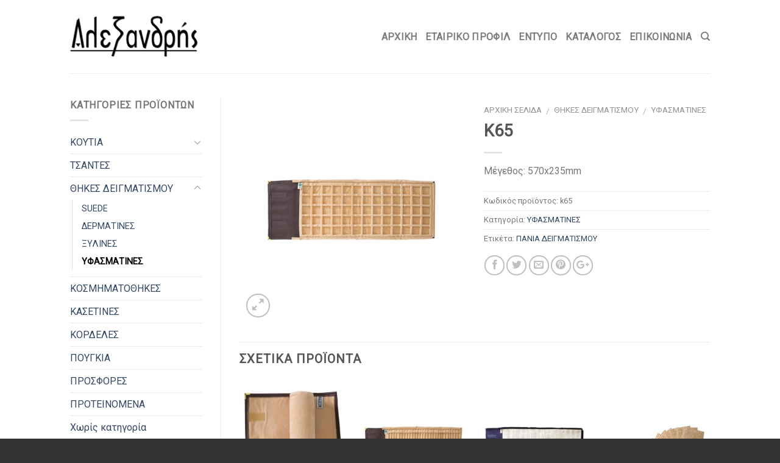

--- FILE ---
content_type: text/html; charset=UTF-8
request_url: https://www.alexandrispack.gr/proionta/thikes-deigmatismou/yfasmatines-thikes-deigmatismou/k65/
body_size: 101363
content:
<!DOCTYPE html>
<!--[if IE 9 ]> <html lang="el" class="ie9 loading-site no-js bg-fill"> <![endif]-->
<!--[if IE 8 ]> <html lang="el" class="ie8 loading-site no-js bg-fill"> <![endif]-->
<!--[if (gte IE 9)|!(IE)]><!--><html lang="el" class="loading-site no-js bg-fill"> <!--<![endif]-->
<head>
	<meta charset="UTF-8" />
	<meta name="viewport" content="width=device-width, initial-scale=1.0, maximum-scale=1.0, user-scalable=no" />

	<link rel="profile" href="http://gmpg.org/xfn/11" />
	<link rel="pingback" href="https://www.alexandrispack.gr/xmlrpc.php" />

	<script>(function(html){html.className = html.className.replace(/\bno-js\b/,'js')})(document.documentElement);</script>
<title>K65 | Αλεξανδρής</title>

<!-- All in One SEO Pack Pro 2.7.1 by Michael Torbert of Semper Fi Web Design[680,709] -->
<!-- Αποσφαλμάτωση συμβολοσειράς: LMYUKWD3BRRKK4PTHML9O1S/VL4 -->
<meta name="description"  content="Μέγεθος: 570x235mm" />

<link rel="canonical" href="https://www.alexandrispack.gr/proionta/thikes-deigmatismou/yfasmatines-thikes-deigmatismou/k65/" />
			<script type="text/javascript" >
				window.ga=window.ga||function(){(ga.q=ga.q||[]).push(arguments)};ga.l=+new Date;
				ga('create', 'UA-71838465-1', 'auto');
				// Plugins
				
				ga('send', 'pageview');
			</script>
			<script async src="https://www.google-analytics.com/analytics.js"></script>
			<!-- /all in one seo pack pro -->
<link rel='dns-prefetch' href='//s.w.org' />
<link rel="alternate" type="application/rss+xml" title="Ροή RSS &raquo; Αλεξανδρής" href="https://www.alexandrispack.gr/feed/" />
<link rel="alternate" type="application/rss+xml" title="Ροή Σχολίων &raquo; Αλεξανδρής" href="https://www.alexandrispack.gr/comments/feed/" />
		<script type="text/javascript">
			window._wpemojiSettings = {"baseUrl":"https:\/\/s.w.org\/images\/core\/emoji\/12.0.0-1\/72x72\/","ext":".png","svgUrl":"https:\/\/s.w.org\/images\/core\/emoji\/12.0.0-1\/svg\/","svgExt":".svg","source":{"concatemoji":"https:\/\/www.alexandrispack.gr\/wp-includes\/js\/wp-emoji-release.min.js?ver=5.2.21"}};
			!function(e,a,t){var n,r,o,i=a.createElement("canvas"),p=i.getContext&&i.getContext("2d");function s(e,t){var a=String.fromCharCode;p.clearRect(0,0,i.width,i.height),p.fillText(a.apply(this,e),0,0);e=i.toDataURL();return p.clearRect(0,0,i.width,i.height),p.fillText(a.apply(this,t),0,0),e===i.toDataURL()}function c(e){var t=a.createElement("script");t.src=e,t.defer=t.type="text/javascript",a.getElementsByTagName("head")[0].appendChild(t)}for(o=Array("flag","emoji"),t.supports={everything:!0,everythingExceptFlag:!0},r=0;r<o.length;r++)t.supports[o[r]]=function(e){if(!p||!p.fillText)return!1;switch(p.textBaseline="top",p.font="600 32px Arial",e){case"flag":return s([55356,56826,55356,56819],[55356,56826,8203,55356,56819])?!1:!s([55356,57332,56128,56423,56128,56418,56128,56421,56128,56430,56128,56423,56128,56447],[55356,57332,8203,56128,56423,8203,56128,56418,8203,56128,56421,8203,56128,56430,8203,56128,56423,8203,56128,56447]);case"emoji":return!s([55357,56424,55356,57342,8205,55358,56605,8205,55357,56424,55356,57340],[55357,56424,55356,57342,8203,55358,56605,8203,55357,56424,55356,57340])}return!1}(o[r]),t.supports.everything=t.supports.everything&&t.supports[o[r]],"flag"!==o[r]&&(t.supports.everythingExceptFlag=t.supports.everythingExceptFlag&&t.supports[o[r]]);t.supports.everythingExceptFlag=t.supports.everythingExceptFlag&&!t.supports.flag,t.DOMReady=!1,t.readyCallback=function(){t.DOMReady=!0},t.supports.everything||(n=function(){t.readyCallback()},a.addEventListener?(a.addEventListener("DOMContentLoaded",n,!1),e.addEventListener("load",n,!1)):(e.attachEvent("onload",n),a.attachEvent("onreadystatechange",function(){"complete"===a.readyState&&t.readyCallback()})),(n=t.source||{}).concatemoji?c(n.concatemoji):n.wpemoji&&n.twemoji&&(c(n.twemoji),c(n.wpemoji)))}(window,document,window._wpemojiSettings);
		</script>
		<style type="text/css">
img.wp-smiley,
img.emoji {
	display: inline !important;
	border: none !important;
	box-shadow: none !important;
	height: 1em !important;
	width: 1em !important;
	margin: 0 .07em !important;
	vertical-align: -0.1em !important;
	background: none !important;
	padding: 0 !important;
}
</style>
	<link rel='stylesheet' id='wp-block-library-css'  href='https://www.alexandrispack.gr/wp-includes/css/dist/block-library/style.min.css?ver=5.2.21' type='text/css' media='all' />
<link rel='stylesheet' id='contact-form-7-css'  href='https://www.alexandrispack.gr/wp-content/plugins/contact-form-7/includes/css/styles.css?ver=5.1.4' type='text/css' media='all' />
<link rel='stylesheet' id='photoswipe-css'  href='https://www.alexandrispack.gr/wp-content/plugins/woocommerce/assets/css/photoswipe/photoswipe.css?ver=3.4.8' type='text/css' media='all' />
<link rel='stylesheet' id='photoswipe-default-skin-css'  href='https://www.alexandrispack.gr/wp-content/plugins/woocommerce/assets/css/photoswipe/default-skin/default-skin.css?ver=3.4.8' type='text/css' media='all' />
<style id='woocommerce-inline-inline-css' type='text/css'>
.woocommerce form .form-row .required { visibility: visible; }
</style>
<link rel='stylesheet' id='yith_wcas_frontend-css'  href='https://www.alexandrispack.gr/wp-content/plugins/yith-woocommerce-ajax-search/assets/css/yith_wcas_ajax_search.css?ver=5.2.21' type='text/css' media='all' />
<link rel='stylesheet' id='flatsome-icons-css'  href='https://www.alexandrispack.gr/wp-content/themes/aleksandris/assets/css/fl-icons.css?ver=3.3' type='text/css' media='all' />
<link rel='stylesheet' id='newsletter-css'  href='https://www.alexandrispack.gr/wp-content/plugins/newsletter/style.css?ver=5.6.4' type='text/css' media='all' />
<link rel='stylesheet' id='flatsome-main-css'  href='https://www.alexandrispack.gr/wp-content/themes/aleksandris/assets/css/flatsome.css?ver=3.6.1' type='text/css' media='all' />
<link rel='stylesheet' id='flatsome-shop-css'  href='https://www.alexandrispack.gr/wp-content/themes/aleksandris/assets/css/flatsome-shop.css?ver=3.6.1' type='text/css' media='all' />
<link rel='stylesheet' id='flatsome-style-css'  href='https://www.alexandrispack.gr/wp-content/themes/aleksandris/style.css?ver=3.6.1' type='text/css' media='all' />
<script type='text/javascript' src='https://www.alexandrispack.gr/wp-includes/js/jquery/jquery.js?ver=1.12.4-wp'></script>
<script type='text/javascript' src='https://www.alexandrispack.gr/wp-includes/js/jquery/jquery-migrate.min.js?ver=1.4.1'></script>
<script type='text/javascript'>
/* <![CDATA[ */
var wc_add_to_cart_params = {"ajax_url":"\/wp-admin\/admin-ajax.php","wc_ajax_url":"\/?wc-ajax=%%endpoint%%","i18n_view_cart":"\u03a0\u03c1\u03bf\u03b2\u03bf\u03bb\u03ae \u03ba\u03b1\u03bb\u03b1\u03b8\u03b9\u03bf\u03cd","cart_url":"https:\/\/www.alexandrispack.gr","is_cart":"","cart_redirect_after_add":"no"};
/* ]]> */
</script>
<script type='text/javascript' src='https://www.alexandrispack.gr/wp-content/plugins/woocommerce/assets/js/frontend/add-to-cart.min.js?ver=3.4.8'></script>
<script type='text/javascript' src='https://www.alexandrispack.gr/wp-content/plugins/js_composer/assets/js/vendors/woocommerce-add-to-cart.js?ver=5.4.7'></script>
<link rel='https://api.w.org/' href='https://www.alexandrispack.gr/wp-json/' />
<link rel="EditURI" type="application/rsd+xml" title="RSD" href="https://www.alexandrispack.gr/xmlrpc.php?rsd" />
<link rel="wlwmanifest" type="application/wlwmanifest+xml" href="https://www.alexandrispack.gr/wp-includes/wlwmanifest.xml" /> 
<meta name="generator" content="WordPress 5.2.21" />
<meta name="generator" content="WooCommerce 3.4.8" />
<link rel='shortlink' href='https://www.alexandrispack.gr/?p=3974' />
<link rel="alternate" type="application/json+oembed" href="https://www.alexandrispack.gr/wp-json/oembed/1.0/embed?url=https%3A%2F%2Fwww.alexandrispack.gr%2Fproionta%2Fthikes-deigmatismou%2Fyfasmatines-thikes-deigmatismou%2Fk65%2F" />
<link rel="alternate" type="text/xml+oembed" href="https://www.alexandrispack.gr/wp-json/oembed/1.0/embed?url=https%3A%2F%2Fwww.alexandrispack.gr%2Fproionta%2Fthikes-deigmatismou%2Fyfasmatines-thikes-deigmatismou%2Fk65%2F&#038;format=xml" />
<style>.bg{opacity: 0; transition: opacity 1s; -webkit-transition: opacity 1s;} .bg-loaded{opacity: 1;}</style><!--[if IE]><link rel="stylesheet" type="text/css" href="https://www.alexandrispack.gr/wp-content/themes/aleksandris/assets/css/ie-fallback.css"><script src="//cdnjs.cloudflare.com/ajax/libs/html5shiv/3.6.1/html5shiv.js"></script><script>var head = document.getElementsByTagName('head')[0],style = document.createElement('style');style.type = 'text/css';style.styleSheet.cssText = ':before,:after{content:none !important';head.appendChild(style);setTimeout(function(){head.removeChild(style);}, 0);</script><script src="https://www.alexandrispack.gr/wp-content/themes/aleksandris/assets/libs/ie-flexibility.js"></script><![endif]-->    <script type="text/javascript">
    WebFontConfig = {
      google: { families: [ "Roboto:regular,default","Roboto:regular,default","Roboto:regular,default","Roboto:regular,default", ] }
    };
    (function() {
      var wf = document.createElement('script');
      wf.src = 'https://ajax.googleapis.com/ajax/libs/webfont/1/webfont.js';
      wf.type = 'text/javascript';
      wf.async = 'true';
      var s = document.getElementsByTagName('script')[0];
      s.parentNode.insertBefore(wf, s);
    })(); </script>
  	<noscript><style>.woocommerce-product-gallery{ opacity: 1 !important; }</style></noscript>
	<meta name="generator" content="Powered by WPBakery Page Builder - drag and drop page builder for WordPress."/>
<!--[if lte IE 9]><link rel="stylesheet" type="text/css" href="https://www.alexandrispack.gr/wp-content/plugins/js_composer/assets/css/vc_lte_ie9.min.css" media="screen"><![endif]--><style id="custom-css" type="text/css">:root {--primary-color: #252525;}/* Site Width */#wrapper,#main,#main.dark{background-color: #FFF}.header-main{height: 120px}#logo img{max-height: 120px}#logo{width:210px;}.header-top{min-height: 30px}.has-transparent + .page-title:first-of-type,.has-transparent + #main > .page-title,.has-transparent + #main > div > .page-title,.has-transparent + #main .page-header-wrapper:first-of-type .page-title{padding-top: 120px;}.header.show-on-scroll,.stuck .header-main{height:70px!important}.stuck #logo img{max-height: 70px!important}.header-bg-color, .header-wrapper {background-color: #fff}.header-bottom {background-color: #eee}@media (max-width: 549px) {.header-main{height: 70px}#logo img{max-height: 70px}}/* Color */.accordion-title.active, .has-icon-bg .icon .icon-inner,.logo a, .primary.is-underline, .primary.is-link, .badge-outline .badge-inner, .nav-outline > li.active> a,.nav-outline >li.active > a, .cart-icon strong,[data-color='primary'], .is-outline.primary{color: #252525;}/* Color !important */[data-text-color="primary"]{color: #252525!important;}/* Background */.scroll-to-bullets a,.featured-title, .label-new.menu-item > a:after, .nav-pagination > li > .current,.nav-pagination > li > span:hover,.nav-pagination > li > a:hover,.has-hover:hover .badge-outline .badge-inner,button[type="submit"], .button.wc-forward:not(.checkout):not(.checkout-button), .button.submit-button, .button.primary:not(.is-outline),.featured-table .title,.is-outline:hover, .has-icon:hover .icon-label,.nav-dropdown-bold .nav-column li > a:hover, .nav-dropdown.nav-dropdown-bold > li > a:hover, .nav-dropdown-bold.dark .nav-column li > a:hover, .nav-dropdown.nav-dropdown-bold.dark > li > a:hover, .is-outline:hover, .tagcloud a:hover,.grid-tools a, input[type='submit']:not(.is-form), .box-badge:hover .box-text, input.button.alt,.nav-box > li > a:hover,.nav-box > li.active > a,.nav-pills > li.active > a ,.current-dropdown .cart-icon strong, .cart-icon:hover strong, .nav-line-bottom > li > a:before, .nav-line-grow > li > a:before, .nav-line > li > a:before,.banner, .header-top, .slider-nav-circle .flickity-prev-next-button:hover svg, .slider-nav-circle .flickity-prev-next-button:hover .arrow, .primary.is-outline:hover, .button.primary:not(.is-outline), input[type='submit'].primary, input[type='submit'].primary, input[type='reset'].button, input[type='button'].primary, .badge-inner{background-color: #252525;}/* Border */.nav-vertical.nav-tabs > li.active > a,.scroll-to-bullets a.active,.nav-pagination > li > .current,.nav-pagination > li > span:hover,.nav-pagination > li > a:hover,.has-hover:hover .badge-outline .badge-inner,.accordion-title.active,.featured-table,.is-outline:hover, .tagcloud a:hover,blockquote, .has-border, .cart-icon strong:after,.cart-icon strong,.blockUI:before, .processing:before,.loading-spin, .slider-nav-circle .flickity-prev-next-button:hover svg, .slider-nav-circle .flickity-prev-next-button:hover .arrow, .primary.is-outline:hover{border-color: #252525}.nav-tabs > li.active > a{border-top-color: #252525}.widget_shopping_cart_content .blockUI.blockOverlay:before { border-left-color: #252525 }.woocommerce-checkout-review-order .blockUI.blockOverlay:before { border-left-color: #252525 }/* Fill */.slider .flickity-prev-next-button:hover svg,.slider .flickity-prev-next-button:hover .arrow{fill: #252525;}/* Background Color */[data-icon-label]:after, .secondary.is-underline:hover,.secondary.is-outline:hover,.icon-label,.button.secondary:not(.is-outline),.button.alt:not(.is-outline), .badge-inner.on-sale, .button.checkout, .single_add_to_cart_button{ background-color:#a09f9f; }/* Color */.secondary.is-underline,.secondary.is-link, .secondary.is-outline,.stars a.active, .star-rating:before, .woocommerce-page .star-rating:before,.star-rating span:before, .color-secondary{color: #a09f9f}/* Color !important */[data-text-color="secondary"]{color: #a09f9f!important;}/* Border */.secondary.is-outline:hover{border-color:#a09f9f}.success.is-underline:hover,.success.is-outline:hover,.success{background-color: #4a6e87}.success-color, .success.is-link, .success.is-outline{color: #4a6e87;}.success-border{border-color: #4a6e87!important;}body{font-family:"Roboto", sans-serif}body{font-weight: 400}.nav > li > a {font-family:"Roboto", sans-serif;}.nav > li > a {font-weight: 700;}h1,h2,h3,h4,h5,h6,.heading-font, .off-canvas-center .nav-sidebar.nav-vertical > li > a{font-family: "Roboto", sans-serif;}h1,h2,h3,h4,h5,h6,.heading-font,.banner h1,.banner h2{font-weight: 700;}.alt-font{font-family: "Roboto", sans-serif;}.alt-font{font-weight: 400!important;}.badge-inner.new-bubble{background-color: #4a6e87}.shop-page-title.featured-title .title-bg{ background-image: url(https://www.alexandrispack.gr/wp-content/uploads/k65.jpg)!important;}@media screen and (min-width: 550px){.products .box-vertical .box-image{min-width: 247px!important;width: 247px!important;}}.footer-1{background-color: #fff}.footer-2{background-color: #777}.absolute-footer, html{background-color: #333}/* Custom CSS */div {}.header-nav a.nav-top-link {font-size: 12pt;}.widget_newsletterwidget {margin-bottom: 15px;}.woocommerce-ordering, .woocommerce-ordering .custom.dropdown, .woocommerce-ordering select {display: none;}.label-new.menu-item > a:after{content:"Νέο";}.label-hot.menu-item > a:after{content:"Hot";}.label-sale.menu-item > a:after{content:"Προσφορά";}.label-popular.menu-item > a:after{content:"Δημοφιλή";}</style><noscript><style type="text/css"> .wpb_animate_when_almost_visible { opacity: 1; }</style></noscript></head>

<body class="product-template-default single single-product postid-3974 woocommerce woocommerce-page woocommerce-no-js full-width bg-fill lightbox nav-dropdown-has-arrow catalog-mode no-prices wpb-js-composer js-comp-ver-5.4.7 vc_responsive">

<a class="skip-link screen-reader-text" href="#main">Skip to content</a>

<div id="wrapper">


<header id="header" class="header has-sticky sticky-jump">
   <div class="header-wrapper">
	<div id="masthead" class="header-main ">
      <div class="header-inner flex-row container logo-left medium-logo-center" role="navigation">

          <!-- Logo -->
          <div id="logo" class="flex-col logo">
            <!-- Header logo -->
<a href="https://www.alexandrispack.gr/" title="Αλεξανδρής - Συσκευασία" rel="home">
    <img width="210" height="120" src="https://www.alexandrispack.gr/wp-content/uploads/logo.png" class="header_logo header-logo" alt="Αλεξανδρής"/><img  width="210" height="120" src="https://www.alexandrispack.gr/wp-content/uploads/logo.png" class="header-logo-dark" alt="Αλεξανδρής"/></a>
          </div>

          <!-- Mobile Left Elements -->
          <div class="flex-col show-for-medium flex-left">
            <ul class="mobile-nav nav nav-left ">
              <li class="nav-icon has-icon">
  		<a href="#" data-open="#main-menu" data-pos="left" data-bg="main-menu-overlay" data-color="" class="is-small" aria-controls="main-menu" aria-expanded="false">
		
		  <i class="icon-menu" ></i>
		  		</a>
	</li>            </ul>
          </div>

          <!-- Left Elements -->
          <div class="flex-col hide-for-medium flex-left
            flex-grow">
            <ul class="header-nav header-nav-main nav nav-left  nav-size-80% nav-uppercase" >
                          </ul>
          </div>

          <!-- Right Elements -->
          <div class="flex-col hide-for-medium flex-right">
            <ul class="header-nav header-nav-main nav nav-right  nav-size-80% nav-uppercase">
              <li id="menu-item-2661" class="menu-item menu-item-type-post_type menu-item-object-page menu-item-home  menu-item-2661"><a href="https://www.alexandrispack.gr/" class="nav-top-link">Αρχικη</a></li>
<li id="menu-item-4498" class="menu-item menu-item-type-post_type menu-item-object-page  menu-item-4498"><a href="https://www.alexandrispack.gr/etairiko-profil/" class="nav-top-link">Εταιρικό Προφίλ</a></li>
<li id="menu-item-4268" class="menu-item menu-item-type-custom menu-item-object-custom  menu-item-4268"><a target="_blank" href="https://www.alexandrispack.gr/wp-content/uploads/alex-pack-katalogos.pdf" class="nav-top-link">Έντυπο</a></li>
<li id="menu-item-4497" class="menu-item menu-item-type-post_type menu-item-object-page current_page_parent  menu-item-4497"><a href="https://www.alexandrispack.gr/katalogos/" class="nav-top-link">Κατάλογος</a></li>
<li id="menu-item-4496" class="menu-item menu-item-type-post_type menu-item-object-page  menu-item-4496"><a href="https://www.alexandrispack.gr/epikoinonia/" class="nav-top-link">Επικοινωνία</a></li>
<li class="header-search header-search-dropdown has-icon has-dropdown menu-item-has-children">
		<a href="#" class="is-small"><i class="icon-search" ></i></a>
		<ul class="nav-dropdown nav-dropdown-default">
	 	<li class="header-search-form search-form html relative has-icon">
	<div class="header-search-form-wrapper">
		<div class="searchform-wrapper ux-search-box relative form- is-normal"><form role="search" method="get" class="searchform" action="https://www.alexandrispack.gr/">
		<div class="flex-row relative">
									<div class="flex-col flex-grow">
			  <input type="search" class="search-field mb-0" name="s" value="" placeholder="Αναζήτηση&hellip;" />
		    <input type="hidden" name="post_type" value="product" />
        			</div><!-- .flex-col -->
			<div class="flex-col">
				<button type="submit" class="ux-search-submit submit-button secondary button icon mb-0">
					<i class="icon-search" ></i>				</button>
			</div><!-- .flex-col -->
		</div><!-- .flex-row -->
	 <div class="live-search-results text-left z-top"></div>
</form>
</div>	</div>
</li>	</ul><!-- .nav-dropdown -->
</li>
            </ul>
          </div>

          <!-- Mobile Right Elements -->
          <div class="flex-col show-for-medium flex-right">
            <ul class="mobile-nav nav nav-right ">
                          </ul>
          </div>

      </div><!-- .header-inner -->
     
            <!-- Header divider -->
      <div class="container"><div class="top-divider full-width"></div></div>
      </div><!-- .header-main -->
<div class="header-bg-container fill"><div class="header-bg-image fill"></div><div class="header-bg-color fill"></div></div><!-- .header-bg-container -->   </div><!-- header-wrapper-->
</header>


<main id="main" class="">

	<div class="shop-container">
		
			<div class="container">
	</div><!-- /.container -->
<div id="product-3974" class="post-3974 product type-product status-publish has-post-thumbnail product_cat-yfasmatines-thikes-deigmatismou product_tag-193 first instock shipping-taxable product-type-simple">
	<div class="product-main">
 <div class="row content-row row-divided row-large row-reverse">
	<div class="col large-9">
		<div class="row">
			<div class="large-6 col">
				
<div class="product-images relative mb-half has-hover woocommerce-product-gallery woocommerce-product-gallery--with-images woocommerce-product-gallery--columns-4 images" data-columns="4">

  <div class="badge-container is-larger absolute left top z-1">
</div>
  <div class="image-tools absolute top show-on-hover right z-3">
      </div>

  <figure class="woocommerce-product-gallery__wrapper product-gallery-slider slider slider-nav-small mb-half"
        data-flickity-options='{
                "cellAlign": "center",
                "wrapAround": true,
                "autoPlay": false,
                "prevNextButtons":true,
                "adaptiveHeight": true,
                "imagesLoaded": true,
                "lazyLoad": 1,
                "dragThreshold" : 15,
                "pageDots": false,
                "rightToLeft": false       }'>
    <div data-thumb="https://www.alexandrispack.gr/wp-content/uploads/k65-100x100.jpg" class="woocommerce-product-gallery__image slide first"><a href="https://www.alexandrispack.gr/wp-content/uploads/k65.jpg"><img width="510" height="510" src="https://www.alexandrispack.gr/wp-content/uploads/k65-510x510.jpg" class="wp-post-image" alt="" title="k65" data-caption="" data-src="https://www.alexandrispack.gr/wp-content/uploads/k65.jpg" data-large_image="https://www.alexandrispack.gr/wp-content/uploads/k65.jpg" data-large_image_width="600" data-large_image_height="600" srcset="https://www.alexandrispack.gr/wp-content/uploads/k65-510x510.jpg 510w, https://www.alexandrispack.gr/wp-content/uploads/k65-100x100.jpg 100w, https://www.alexandrispack.gr/wp-content/uploads/k65-150x150.jpg 150w, https://www.alexandrispack.gr/wp-content/uploads/k65-300x300.jpg 300w, https://www.alexandrispack.gr/wp-content/uploads/k65.jpg 600w" sizes="(max-width: 510px) 100vw, 510px" /></a></div>  </figure>

  <div class="image-tools absolute bottom left z-3">
        <a href="#product-zoom" class="zoom-button button is-outline circle icon tooltip hide-for-small" title="Zoom">
      <i class="icon-expand" ></i>    </a>
   </div>
</div>


			</div>


			<div class="product-info summary entry-summary col col-fit product-summary">
				<nav class="woocommerce-breadcrumb breadcrumbs"><a href="https://www.alexandrispack.gr">Αρχική σελίδα</a> <span class="divider">&#47;</span> <a href="https://www.alexandrispack.gr/katigories/thikes-deigmatismou/">ΘΗΚΕΣ ΔΕΙΓΜΑΤΙΣΜΟΥ</a> <span class="divider">&#47;</span> <a href="https://www.alexandrispack.gr/katigories/thikes-deigmatismou/yfasmatines-thikes-deigmatismou/">ΥΦΑΣΜΑΤΙΝΕΣ</a></nav><h1 class="product-title entry-title">
	K65</h1>

	<div class="is-divider small"></div>
<ul class="next-prev-thumbs is-small show-for-medium">         <li class="prod-dropdown has-dropdown">
               <a href="https://www.alexandrispack.gr/proionta/thikes-deigmatismou/yfasmatines-thikes-deigmatismou/k10/"  rel="next" class="button icon is-outline circle">
                  <i class="icon-angle-left" ></i>              </a>
              <div class="nav-dropdown">
                <a title="K10" href="https://www.alexandrispack.gr/proionta/thikes-deigmatismou/yfasmatines-thikes-deigmatismou/k10/">
                <img width="100" height="100" src="https://www.alexandrispack.gr/wp-content/uploads/k10-100x100.jpg" class="attachment-shop_thumbnail size-shop_thumbnail wp-post-image" alt="" srcset="https://www.alexandrispack.gr/wp-content/uploads/k10-100x100.jpg 100w, https://www.alexandrispack.gr/wp-content/uploads/k10-510x510.jpg 510w, https://www.alexandrispack.gr/wp-content/uploads/k10-150x150.jpg 150w, https://www.alexandrispack.gr/wp-content/uploads/k10-300x300.jpg 300w, https://www.alexandrispack.gr/wp-content/uploads/k10.jpg 600w" sizes="(max-width: 100px) 100vw, 100px" /></a>
              </div>
          </li>
               <li class="prod-dropdown has-dropdown">
               <a href="https://www.alexandrispack.gr/proionta/thikes-deigmatismou/yfasmatines-thikes-deigmatismou/k96/" rel="next" class="button icon is-outline circle">
                  <i class="icon-angle-right" ></i>              </a>
              <div class="nav-dropdown">
                  <a title="K96" href="https://www.alexandrispack.gr/proionta/thikes-deigmatismou/yfasmatines-thikes-deigmatismou/k96/">
                  <img width="100" height="100" src="https://www.alexandrispack.gr/wp-content/uploads/k96-100x100.jpg" class="attachment-shop_thumbnail size-shop_thumbnail wp-post-image" alt="" srcset="https://www.alexandrispack.gr/wp-content/uploads/k96-100x100.jpg 100w, https://www.alexandrispack.gr/wp-content/uploads/k96-510x510.jpg 510w, https://www.alexandrispack.gr/wp-content/uploads/k96-150x150.jpg 150w, https://www.alexandrispack.gr/wp-content/uploads/k96-300x300.jpg 300w, https://www.alexandrispack.gr/wp-content/uploads/k96.jpg 600w" sizes="(max-width: 100px) 100vw, 100px" /></a>
              </div>
          </li>
      </ul><div class="product-short-description">
	<p>Μέγεθος: 570x235mm</p>
</div>
 <style>.woocommerce-variation-availability{display:none!important}</style><div class="product_meta">

	
	
		<span class="sku_wrapper">Κωδικός προϊόντος: <span class="sku">k65</span></span>

	
	<span class="posted_in">Κατηγορία: <a href="https://www.alexandrispack.gr/katigories/thikes-deigmatismou/yfasmatines-thikes-deigmatismou/" rel="tag">ΥΦΑΣΜΑΤΙΝΕΣ</a></span>
	<span class="tagged_as">Ετικέτα: <a href="https://www.alexandrispack.gr/etiketa/%cf%80%ce%b1%ce%bd%ce%b9%ce%b1-%ce%b4%ce%b5%ce%b9%ce%b3%ce%bc%ce%b1%cf%84%ce%b9%cf%83%ce%bc%ce%bf%cf%85/" rel="tag">ΠΑΝΙΑ ΔΕΙΓΜΑΤΙΣΜΟΥ</a></span>
	
</div>

<div class="social-icons share-icons share-row relative icon-style-outline " ><a href="whatsapp://send?text=K65 - https://www.alexandrispack.gr/proionta/thikes-deigmatismou/yfasmatines-thikes-deigmatismou/k65/" data-action="share/whatsapp/share" class="icon button circle is-outline tooltip whatsapp show-for-medium" title="Share on WhatsApp"><i class="icon-phone"></i></a><a href="//www.facebook.com/sharer.php?u=https://www.alexandrispack.gr/proionta/thikes-deigmatismou/yfasmatines-thikes-deigmatismou/k65/" data-label="Facebook" onclick="window.open(this.href,this.title,'width=500,height=500,top=300px,left=300px');  return false;" rel="noopener noreferrer nofollow" target="_blank" class="icon button circle is-outline tooltip facebook" title="Share on Facebook"><i class="icon-facebook" ></i></a><a href="//twitter.com/share?url=https://www.alexandrispack.gr/proionta/thikes-deigmatismou/yfasmatines-thikes-deigmatismou/k65/" onclick="window.open(this.href,this.title,'width=500,height=500,top=300px,left=300px');  return false;" rel="noopener noreferrer nofollow" target="_blank" class="icon button circle is-outline tooltip twitter" title="Share on Twitter"><i class="icon-twitter" ></i></a><a href="mailto:enteryour@addresshere.com?subject=K65&amp;body=Check%20this%20out:%20https://www.alexandrispack.gr/proionta/thikes-deigmatismou/yfasmatines-thikes-deigmatismou/k65/" rel="nofollow" class="icon button circle is-outline tooltip email" title="Email to a Friend"><i class="icon-envelop" ></i></a><a href="//pinterest.com/pin/create/button/?url=https://www.alexandrispack.gr/proionta/thikes-deigmatismou/yfasmatines-thikes-deigmatismou/k65/&amp;media=https://www.alexandrispack.gr/wp-content/uploads/k65.jpg&amp;description=K65" onclick="window.open(this.href,this.title,'width=500,height=500,top=300px,left=300px');  return false;" rel="noopener noreferrer nofollow" target="_blank" class="icon button circle is-outline tooltip pinterest" title="Pin on Pinterest"><i class="icon-pinterest" ></i></a><a href="//plus.google.com/share?url=https://www.alexandrispack.gr/proionta/thikes-deigmatismou/yfasmatines-thikes-deigmatismou/k65/" target="_blank" class="icon button circle is-outline tooltip google-plus" onclick="window.open(this.href,this.title,'width=500,height=500,top=300px,left=300px');  return false;" rel="noopener noreferrer nofollow" title="Share on Google+"><i class="icon-google-plus" ></i></a></div>
			</div><!-- .summary -->


			</div><!-- .row -->
			<div class="product-footer">
			
  <div class="related related-products-wrapper product-section">

    <h3 class="product-section-title container-width product-section-title-related pt-half pb-half uppercase">
      Σχετικά προϊόντα    </h3>

      
  
    <div class="row large-columns-4 medium-columns- small-columns-2 row-small slider row-slider slider-nav-reveal slider-nav-push"  data-flickity-options='{"imagesLoaded": true, "groupCells": "100%", "dragThreshold" : 5, "cellAlign": "left","wrapAround": true,"prevNextButtons": true,"percentPosition": true,"pageDots": false, "rightToLeft": false, "autoPlay" : false}'>

  
      
        
<div class="product-small col has-hover post-3993 product type-product status-publish has-post-thumbnail product_cat-yfasmatines-thikes-deigmatismou product_tag-193 instock shipping-taxable product-type-simple">
	<div class="col-inner">
	
<div class="badge-container absolute left top z-1">
</div>
	<div class="product-small box ">
		<div class="box-image">
			<div class="image-fade_in_back">
				<a href="https://www.alexandrispack.gr/proionta/thikes-deigmatismou/yfasmatines-thikes-deigmatismou/c1/">
					<img width="247" height="300" src="https://www.alexandrispack.gr/wp-content/uploads/c1-247x300.jpg" class="attachment-woocommerce_thumbnail size-woocommerce_thumbnail wp-post-image" alt="" />				</a>
			</div>
			<div class="image-tools is-small top right show-on-hover">
							</div>
			<div class="image-tools is-small hide-for-small bottom left show-on-hover">
							</div>
			<div class="image-tools grid-tools text-center hide-for-small bottom hover-slide-in show-on-hover">
				  <a class="quick-view" data-prod="3993" href="#quick-view">Γρήγορη Ματιά</a>			</div>
					</div><!-- box-image -->

		<div class="box-text box-text-products">
			<div class="title-wrapper">		<p class="category uppercase is-smaller no-text-overflow product-cat op-7">
			ΥΦΑΣΜΑΤΙΝΕΣ		</p> <p class="name product-title"><a href="https://www.alexandrispack.gr/proionta/thikes-deigmatismou/yfasmatines-thikes-deigmatismou/c1/">C1</a></p></div><div class="price-wrapper"></div>		</div><!-- box-text -->
	</div><!-- box -->
		</div><!-- .col-inner -->
</div><!-- col -->

      
        
<div class="product-small col has-hover post-3982 product type-product status-publish has-post-thumbnail product_cat-yfasmatines-thikes-deigmatismou product_tag-193 instock shipping-taxable product-type-simple">
	<div class="col-inner">
	
<div class="badge-container absolute left top z-1">
</div>
	<div class="product-small box ">
		<div class="box-image">
			<div class="image-fade_in_back">
				<a href="https://www.alexandrispack.gr/proionta/thikes-deigmatismou/yfasmatines-thikes-deigmatismou/c28/">
					<img width="247" height="300" src="https://www.alexandrispack.gr/wp-content/uploads/c28-247x300.jpg" class="attachment-woocommerce_thumbnail size-woocommerce_thumbnail wp-post-image" alt="" />				</a>
			</div>
			<div class="image-tools is-small top right show-on-hover">
							</div>
			<div class="image-tools is-small hide-for-small bottom left show-on-hover">
							</div>
			<div class="image-tools grid-tools text-center hide-for-small bottom hover-slide-in show-on-hover">
				  <a class="quick-view" data-prod="3982" href="#quick-view">Γρήγορη Ματιά</a>			</div>
					</div><!-- box-image -->

		<div class="box-text box-text-products">
			<div class="title-wrapper">		<p class="category uppercase is-smaller no-text-overflow product-cat op-7">
			ΥΦΑΣΜΑΤΙΝΕΣ		</p> <p class="name product-title"><a href="https://www.alexandrispack.gr/proionta/thikes-deigmatismou/yfasmatines-thikes-deigmatismou/c28/">C28</a></p></div><div class="price-wrapper"></div>		</div><!-- box-text -->
	</div><!-- box -->
		</div><!-- .col-inner -->
</div><!-- col -->

      
        
<div class="product-small col has-hover post-3996 product type-product status-publish has-post-thumbnail product_cat-yfasmatines-thikes-deigmatismou product_tag-193 last instock shipping-taxable product-type-simple">
	<div class="col-inner">
	
<div class="badge-container absolute left top z-1">
</div>
	<div class="product-small box ">
		<div class="box-image">
			<div class="image-fade_in_back">
				<a href="https://www.alexandrispack.gr/proionta/thikes-deigmatismou/yfasmatines-thikes-deigmatismou/asterismon-l/">
					<img width="247" height="300" src="https://www.alexandrispack.gr/wp-content/uploads/asterismonl-247x300.jpg" class="attachment-woocommerce_thumbnail size-woocommerce_thumbnail wp-post-image" alt="" />				</a>
			</div>
			<div class="image-tools is-small top right show-on-hover">
							</div>
			<div class="image-tools is-small hide-for-small bottom left show-on-hover">
							</div>
			<div class="image-tools grid-tools text-center hide-for-small bottom hover-slide-in show-on-hover">
				  <a class="quick-view" data-prod="3996" href="#quick-view">Γρήγορη Ματιά</a>			</div>
					</div><!-- box-image -->

		<div class="box-text box-text-products">
			<div class="title-wrapper">		<p class="category uppercase is-smaller no-text-overflow product-cat op-7">
			ΥΦΑΣΜΑΤΙΝΕΣ		</p> <p class="name product-title"><a href="https://www.alexandrispack.gr/proionta/thikes-deigmatismou/yfasmatines-thikes-deigmatismou/asterismon-l/">ΑΣΤΕΡΙΣΜΩΝ L</a></p></div><div class="price-wrapper"></div>		</div><!-- box-text -->
	</div><!-- box -->
		</div><!-- .col-inner -->
</div><!-- col -->

      
        
<div class="product-small col has-hover post-3992 product type-product status-publish has-post-thumbnail product_cat-yfasmatines-thikes-deigmatismou product_tag-193 first instock shipping-taxable product-type-simple">
	<div class="col-inner">
	
<div class="badge-container absolute left top z-1">
</div>
	<div class="product-small box ">
		<div class="box-image">
			<div class="image-fade_in_back">
				<a href="https://www.alexandrispack.gr/proionta/thikes-deigmatismou/yfasmatines-thikes-deigmatismou/set10/">
					<img width="247" height="300" src="https://www.alexandrispack.gr/wp-content/uploads/set10-247x300.jpg" class="attachment-woocommerce_thumbnail size-woocommerce_thumbnail wp-post-image" alt="" />				</a>
			</div>
			<div class="image-tools is-small top right show-on-hover">
							</div>
			<div class="image-tools is-small hide-for-small bottom left show-on-hover">
							</div>
			<div class="image-tools grid-tools text-center hide-for-small bottom hover-slide-in show-on-hover">
				  <a class="quick-view" data-prod="3992" href="#quick-view">Γρήγορη Ματιά</a>			</div>
					</div><!-- box-image -->

		<div class="box-text box-text-products">
			<div class="title-wrapper">		<p class="category uppercase is-smaller no-text-overflow product-cat op-7">
			ΥΦΑΣΜΑΤΙΝΕΣ		</p> <p class="name product-title"><a href="https://www.alexandrispack.gr/proionta/thikes-deigmatismou/yfasmatines-thikes-deigmatismou/set10/">ΣΕΤ10</a></p></div><div class="price-wrapper"></div>		</div><!-- box-text -->
	</div><!-- box -->
		</div><!-- .col-inner -->
</div><!-- col -->

      
        
<div class="product-small col has-hover post-3973 product type-product status-publish has-post-thumbnail product_cat-yfasmatines-thikes-deigmatismou product_tag-193 instock shipping-taxable product-type-simple">
	<div class="col-inner">
	
<div class="badge-container absolute left top z-1">
</div>
	<div class="product-small box ">
		<div class="box-image">
			<div class="image-fade_in_back">
				<a href="https://www.alexandrispack.gr/proionta/thikes-deigmatismou/yfasmatines-thikes-deigmatismou/k96/">
					<img width="247" height="300" src="https://www.alexandrispack.gr/wp-content/uploads/k96-247x300.jpg" class="attachment-woocommerce_thumbnail size-woocommerce_thumbnail wp-post-image" alt="" />				</a>
			</div>
			<div class="image-tools is-small top right show-on-hover">
							</div>
			<div class="image-tools is-small hide-for-small bottom left show-on-hover">
							</div>
			<div class="image-tools grid-tools text-center hide-for-small bottom hover-slide-in show-on-hover">
				  <a class="quick-view" data-prod="3973" href="#quick-view">Γρήγορη Ματιά</a>			</div>
					</div><!-- box-image -->

		<div class="box-text box-text-products">
			<div class="title-wrapper">		<p class="category uppercase is-smaller no-text-overflow product-cat op-7">
			ΥΦΑΣΜΑΤΙΝΕΣ		</p> <p class="name product-title"><a href="https://www.alexandrispack.gr/proionta/thikes-deigmatismou/yfasmatines-thikes-deigmatismou/k96/">K96</a></p></div><div class="price-wrapper"></div>		</div><!-- box-text -->
	</div><!-- box -->
		</div><!-- .col-inner -->
</div><!-- col -->

      
        
<div class="product-small col has-hover post-3979 product type-product status-publish has-post-thumbnail product_cat-yfasmatines-thikes-deigmatismou product_tag-193 instock shipping-taxable product-type-simple">
	<div class="col-inner">
	
<div class="badge-container absolute left top z-1">
</div>
	<div class="product-small box ">
		<div class="box-image">
			<div class="image-fade_in_back">
				<a href="https://www.alexandrispack.gr/proionta/thikes-deigmatismou/yfasmatines-thikes-deigmatismou/gr17/">
					<img width="247" height="300" src="https://www.alexandrispack.gr/wp-content/uploads/gr17-247x300.jpg" class="attachment-woocommerce_thumbnail size-woocommerce_thumbnail wp-post-image" alt="" />				</a>
			</div>
			<div class="image-tools is-small top right show-on-hover">
							</div>
			<div class="image-tools is-small hide-for-small bottom left show-on-hover">
							</div>
			<div class="image-tools grid-tools text-center hide-for-small bottom hover-slide-in show-on-hover">
				  <a class="quick-view" data-prod="3979" href="#quick-view">Γρήγορη Ματιά</a>			</div>
					</div><!-- box-image -->

		<div class="box-text box-text-products">
			<div class="title-wrapper">		<p class="category uppercase is-smaller no-text-overflow product-cat op-7">
			ΥΦΑΣΜΑΤΙΝΕΣ		</p> <p class="name product-title"><a href="https://www.alexandrispack.gr/proionta/thikes-deigmatismou/yfasmatines-thikes-deigmatismou/gr17/">GR17</a></p></div><div class="price-wrapper"></div>		</div><!-- box-text -->
	</div><!-- box -->
		</div><!-- .col-inner -->
</div><!-- col -->

      
        
<div class="product-small col has-hover post-3975 product type-product status-publish has-post-thumbnail product_cat-yfasmatines-thikes-deigmatismou product_tag-193 last instock shipping-taxable product-type-simple">
	<div class="col-inner">
	
<div class="badge-container absolute left top z-1">
</div>
	<div class="product-small box ">
		<div class="box-image">
			<div class="image-fade_in_back">
				<a href="https://www.alexandrispack.gr/proionta/thikes-deigmatismou/yfasmatines-thikes-deigmatismou/k10/">
					<img width="247" height="300" src="https://www.alexandrispack.gr/wp-content/uploads/k10-247x300.jpg" class="attachment-woocommerce_thumbnail size-woocommerce_thumbnail wp-post-image" alt="" />				</a>
			</div>
			<div class="image-tools is-small top right show-on-hover">
							</div>
			<div class="image-tools is-small hide-for-small bottom left show-on-hover">
							</div>
			<div class="image-tools grid-tools text-center hide-for-small bottom hover-slide-in show-on-hover">
				  <a class="quick-view" data-prod="3975" href="#quick-view">Γρήγορη Ματιά</a>			</div>
					</div><!-- box-image -->

		<div class="box-text box-text-products">
			<div class="title-wrapper">		<p class="category uppercase is-smaller no-text-overflow product-cat op-7">
			ΥΦΑΣΜΑΤΙΝΕΣ		</p> <p class="name product-title"><a href="https://www.alexandrispack.gr/proionta/thikes-deigmatismou/yfasmatines-thikes-deigmatismou/k10/">K10</a></p></div><div class="price-wrapper"></div>		</div><!-- box-text -->
	</div><!-- box -->
		</div><!-- .col-inner -->
</div><!-- col -->

      
        
<div class="product-small col has-hover post-3980 product type-product status-publish has-post-thumbnail product_cat-yfasmatines-thikes-deigmatismou product_tag-193 first instock shipping-taxable product-type-simple">
	<div class="col-inner">
	
<div class="badge-container absolute left top z-1">
</div>
	<div class="product-small box ">
		<div class="box-image">
			<div class="image-fade_in_back">
				<a href="https://www.alexandrispack.gr/proionta/thikes-deigmatismou/yfasmatines-thikes-deigmatismou/s18/">
					<img width="247" height="300" src="https://www.alexandrispack.gr/wp-content/uploads/s18-247x300.jpg" class="attachment-woocommerce_thumbnail size-woocommerce_thumbnail wp-post-image" alt="" />				</a>
			</div>
			<div class="image-tools is-small top right show-on-hover">
							</div>
			<div class="image-tools is-small hide-for-small bottom left show-on-hover">
							</div>
			<div class="image-tools grid-tools text-center hide-for-small bottom hover-slide-in show-on-hover">
				  <a class="quick-view" data-prod="3980" href="#quick-view">Γρήγορη Ματιά</a>			</div>
					</div><!-- box-image -->

		<div class="box-text box-text-products">
			<div class="title-wrapper">		<p class="category uppercase is-smaller no-text-overflow product-cat op-7">
			ΥΦΑΣΜΑΤΙΝΕΣ		</p> <p class="name product-title"><a href="https://www.alexandrispack.gr/proionta/thikes-deigmatismou/yfasmatines-thikes-deigmatismou/s18/">S18</a></p></div><div class="price-wrapper"></div>		</div><!-- box-text -->
	</div><!-- box -->
		</div><!-- .col-inner -->
</div><!-- col -->

      
        
<div class="product-small col has-hover post-3988 product type-product status-publish has-post-thumbnail product_cat-yfasmatines-thikes-deigmatismou product_tag-193 instock shipping-taxable product-type-simple">
	<div class="col-inner">
	
<div class="badge-container absolute left top z-1">
</div>
	<div class="product-small box ">
		<div class="box-image">
			<div class="image-fade_in_back">
				<a href="https://www.alexandrispack.gr/proionta/thikes-deigmatismou/yfasmatines-thikes-deigmatismou/s120/">
					<img width="247" height="300" src="https://www.alexandrispack.gr/wp-content/uploads/s120-247x300.jpg" class="attachment-woocommerce_thumbnail size-woocommerce_thumbnail wp-post-image" alt="" />				</a>
			</div>
			<div class="image-tools is-small top right show-on-hover">
							</div>
			<div class="image-tools is-small hide-for-small bottom left show-on-hover">
							</div>
			<div class="image-tools grid-tools text-center hide-for-small bottom hover-slide-in show-on-hover">
				  <a class="quick-view" data-prod="3988" href="#quick-view">Γρήγορη Ματιά</a>			</div>
					</div><!-- box-image -->

		<div class="box-text box-text-products">
			<div class="title-wrapper">		<p class="category uppercase is-smaller no-text-overflow product-cat op-7">
			ΥΦΑΣΜΑΤΙΝΕΣ		</p> <p class="name product-title"><a href="https://www.alexandrispack.gr/proionta/thikes-deigmatismou/yfasmatines-thikes-deigmatismou/s120/">S120</a></p></div><div class="price-wrapper"></div>		</div><!-- box-text -->
	</div><!-- box -->
		</div><!-- .col-inner -->
</div><!-- col -->

      
        
<div class="product-small col has-hover post-3976 product type-product status-publish has-post-thumbnail product_cat-yfasmatines-thikes-deigmatismou product_tag-193 instock shipping-taxable product-type-simple">
	<div class="col-inner">
	
<div class="badge-container absolute left top z-1">
</div>
	<div class="product-small box ">
		<div class="box-image">
			<div class="image-fade_in_back">
				<a href="https://www.alexandrispack.gr/proionta/thikes-deigmatismou/yfasmatines-thikes-deigmatismou/g27/">
					<img width="247" height="300" src="https://www.alexandrispack.gr/wp-content/uploads/g27-247x300.jpg" class="attachment-woocommerce_thumbnail size-woocommerce_thumbnail wp-post-image" alt="" />				</a>
			</div>
			<div class="image-tools is-small top right show-on-hover">
							</div>
			<div class="image-tools is-small hide-for-small bottom left show-on-hover">
							</div>
			<div class="image-tools grid-tools text-center hide-for-small bottom hover-slide-in show-on-hover">
				  <a class="quick-view" data-prod="3976" href="#quick-view">Γρήγορη Ματιά</a>			</div>
					</div><!-- box-image -->

		<div class="box-text box-text-products">
			<div class="title-wrapper">		<p class="category uppercase is-smaller no-text-overflow product-cat op-7">
			ΥΦΑΣΜΑΤΙΝΕΣ		</p> <p class="name product-title"><a href="https://www.alexandrispack.gr/proionta/thikes-deigmatismou/yfasmatines-thikes-deigmatismou/g27/">G27</a></p></div><div class="price-wrapper"></div>		</div><!-- box-text -->
	</div><!-- box -->
		</div><!-- .col-inner -->
</div><!-- col -->

      
        
<div class="product-small col has-hover post-3987 product type-product status-publish has-post-thumbnail product_cat-yfasmatines-thikes-deigmatismou product_tag-193 last instock shipping-taxable product-type-simple">
	<div class="col-inner">
	
<div class="badge-container absolute left top z-1">
</div>
	<div class="product-small box ">
		<div class="box-image">
			<div class="image-fade_in_back">
				<a href="https://www.alexandrispack.gr/proionta/thikes-deigmatismou/yfasmatines-thikes-deigmatismou/s90/">
					<img width="247" height="300" src="https://www.alexandrispack.gr/wp-content/uploads/s90-247x300.jpg" class="attachment-woocommerce_thumbnail size-woocommerce_thumbnail wp-post-image" alt="" />				</a>
			</div>
			<div class="image-tools is-small top right show-on-hover">
							</div>
			<div class="image-tools is-small hide-for-small bottom left show-on-hover">
							</div>
			<div class="image-tools grid-tools text-center hide-for-small bottom hover-slide-in show-on-hover">
				  <a class="quick-view" data-prod="3987" href="#quick-view">Γρήγορη Ματιά</a>			</div>
					</div><!-- box-image -->

		<div class="box-text box-text-products">
			<div class="title-wrapper">		<p class="category uppercase is-smaller no-text-overflow product-cat op-7">
			ΥΦΑΣΜΑΤΙΝΕΣ		</p> <p class="name product-title"><a href="https://www.alexandrispack.gr/proionta/thikes-deigmatismou/yfasmatines-thikes-deigmatismou/s90/">S90</a></p></div><div class="price-wrapper"></div>		</div><!-- box-text -->
	</div><!-- box -->
		</div><!-- .col-inner -->
</div><!-- col -->

      
        
<div class="product-small col has-hover post-3989 product type-product status-publish has-post-thumbnail product_cat-yfasmatines-thikes-deigmatismou product_tag-193 first instock shipping-taxable product-type-simple">
	<div class="col-inner">
	
<div class="badge-container absolute left top z-1">
</div>
	<div class="product-small box ">
		<div class="box-image">
			<div class="image-fade_in_back">
				<a href="https://www.alexandrispack.gr/proionta/thikes-deigmatismou/yfasmatines-thikes-deigmatismou/set4/">
					<img width="247" height="300" src="https://www.alexandrispack.gr/wp-content/uploads/set4-247x300.jpg" class="attachment-woocommerce_thumbnail size-woocommerce_thumbnail wp-post-image" alt="" />				</a>
			</div>
			<div class="image-tools is-small top right show-on-hover">
							</div>
			<div class="image-tools is-small hide-for-small bottom left show-on-hover">
							</div>
			<div class="image-tools grid-tools text-center hide-for-small bottom hover-slide-in show-on-hover">
				  <a class="quick-view" data-prod="3989" href="#quick-view">Γρήγορη Ματιά</a>			</div>
					</div><!-- box-image -->

		<div class="box-text box-text-products">
			<div class="title-wrapper">		<p class="category uppercase is-smaller no-text-overflow product-cat op-7">
			ΥΦΑΣΜΑΤΙΝΕΣ		</p> <p class="name product-title"><a href="https://www.alexandrispack.gr/proionta/thikes-deigmatismou/yfasmatines-thikes-deigmatismou/set4/">ΣΕΤ4</a></p></div><div class="price-wrapper"></div>		</div><!-- box-text -->
	</div><!-- box -->
		</div><!-- .col-inner -->
</div><!-- col -->

      
      </div>
  </div>

			</div>
	
    </div><!-- col large-9 -->

    <div id="product-sidebar" class="col large-3 hide-for-medium shop-sidebar ">
		<aside id="woocommerce_product_categories-3" class="widget woocommerce widget_product_categories"><span class="widget-title shop-sidebar">Κατηγορίες Προϊόντων</span><div class="is-divider small"></div><ul class="product-categories"><li class="cat-item cat-item-82 cat-parent"><a href="https://www.alexandrispack.gr/katigories/koytia/">ΚΟΥΤΙΑ</a><ul class='children'>
<li class="cat-item cat-item-197"><a href="https://www.alexandrispack.gr/katigories/koytia/led/">LED</a></li>
<li class="cat-item cat-item-207"><a href="https://www.alexandrispack.gr/katigories/koytia/oikologiki-bkp-paidiki/">ΟΙΚΟΛΟΓΙΚΗ BKP ΠΑΙΔΙΚΗ</a></li>
<li class="cat-item cat-item-138"><a href="https://www.alexandrispack.gr/katigories/koytia/saten/">ΣΑΤΕΝ</a></li>
<li class="cat-item cat-item-63 cat-parent"><a href="https://www.alexandrispack.gr/katigories/koytia/vaptisis/">ΒΑΠΤΙΣΗΣ</a>	<ul class='children'>
<li class="cat-item cat-item-234"><a href="https://www.alexandrispack.gr/katigories/koytia/vaptisis/veloudina-vaptisis/">ΒΕΛΟΥΔΙΝΑ ΒΑΠΤΙΣΗΣ</a></li>
<li class="cat-item cat-item-231"><a href="https://www.alexandrispack.gr/katigories/koytia/vaptisis/ptk-vaptisis/">PTK ΒΑΠΤΙΣΗΣ</a></li>
<li class="cat-item cat-item-205"><a href="https://www.alexandrispack.gr/katigories/koytia/vaptisis/saten-vaptisis/">ΣΑΤΕΝ ΒΑΠΤΙΣΗΣ</a></li>
	</ul>
</li>
<li class="cat-item cat-item-62"><a href="https://www.alexandrispack.gr/katigories/koytia/veloudina/">ΒΕΛΟΥΔΙΝΑ</a></li>
<li class="cat-item cat-item-61"><a href="https://www.alexandrispack.gr/katigories/koytia/dermatini/">ΔΕΡΜΑΤΙΝΗ</a></li>
<li class="cat-item cat-item-58"><a href="https://www.alexandrispack.gr/katigories/koytia/metaksota/">ΜΕΤΑΞΩΤΑ</a></li>
<li class="cat-item cat-item-59"><a href="https://www.alexandrispack.gr/katigories/koytia/ksylina/">ΞΥΛΙΝΑ</a></li>
<li class="cat-item cat-item-64"><a href="https://www.alexandrispack.gr/katigories/koytia/paidika/">ΠΑΙΔΙΚΑ</a></li>
<li class="cat-item cat-item-57"><a href="https://www.alexandrispack.gr/katigories/koytia/nabuka/">NABUKA</a></li>
<li class="cat-item cat-item-60 cat-parent"><a href="https://www.alexandrispack.gr/katigories/koytia/xartina/">ΧΑΡΤΙΝΑ</a>	<ul class='children'>
<li class="cat-item cat-item-268"><a href="https://www.alexandrispack.gr/katigories/koytia/xartina/chartino-me-fiogko/">ΧΑΡΤΙΝΟ ΜΕ ΦΙΟΓΚΟ</a></li>
	</ul>
</li>
</ul>
</li>
<li class="cat-item cat-item-65"><a href="https://www.alexandrispack.gr/katigories/tsantes/">ΤΣΑΝΤΕΣ</a></li>
<li class="cat-item cat-item-67 cat-parent current-cat-parent"><a href="https://www.alexandrispack.gr/katigories/thikes-deigmatismou/">ΘΗΚΕΣ ΔΕΙΓΜΑΤΙΣΜΟΥ</a><ul class='children'>
<li class="cat-item cat-item-266"><a href="https://www.alexandrispack.gr/katigories/thikes-deigmatismou/suede/">SUEDE</a></li>
<li class="cat-item cat-item-70"><a href="https://www.alexandrispack.gr/katigories/thikes-deigmatismou/dermatines-thikes-deigmatismou/">ΔΕΡΜΑΤΙΝΕΣ</a></li>
<li class="cat-item cat-item-68"><a href="https://www.alexandrispack.gr/katigories/thikes-deigmatismou/ksylines-thikes-deigmatismou/">ΞΥΛΙΝΕΣ</a></li>
<li class="cat-item cat-item-69 current-cat"><a href="https://www.alexandrispack.gr/katigories/thikes-deigmatismou/yfasmatines-thikes-deigmatismou/">ΥΦΑΣΜΑΤΙΝΕΣ</a></li>
</ul>
</li>
<li class="cat-item cat-item-255"><a href="https://www.alexandrispack.gr/katigories/kosmimatothikes/">ΚΟΣΜΗΜΑΤΟΘΗΚΕΣ</a></li>
<li class="cat-item cat-item-66"><a href="https://www.alexandrispack.gr/katigories/kasetines/">ΚΑΣΕΤΙΝΕΣ</a></li>
<li class="cat-item cat-item-71"><a href="https://www.alexandrispack.gr/katigories/kordeles/">ΚΟΡΔΕΛΕΣ</a></li>
<li class="cat-item cat-item-161"><a href="https://www.alexandrispack.gr/katigories/pougkia/">ΠΟΥΓΚΙΑ</a></li>
<li class="cat-item cat-item-72"><a href="https://www.alexandrispack.gr/katigories/prosfores/">ΠΡΟΣΦΟΡΕΣ</a></li>
<li class="cat-item cat-item-200"><a href="https://www.alexandrispack.gr/katigories/proteinomena/">ΠΡΟΤΕΙΝΟΜΕΝΑ</a></li>
<li class="cat-item cat-item-233"><a href="https://www.alexandrispack.gr/katigories/choris-katigoria/">Χωρίς κατηγορία</a></li>
</ul></aside>	</div><!-- col large-3 -->

</div><!-- .row -->
</div><!-- .product-main -->
</div>

		
	</div><!-- shop container -->

</main><!-- #main -->

<footer id="footer" class="footer-wrapper">

	
<!-- FOOTER 1 -->
<div class="footer-widgets footer footer-1">
		<div class="row large-columns-3 mb-0">
	   		<div id="woocommerce_products-2" class="col pb-0 widget woocommerce widget_products"><span class="widget-title">Προτεινόμενα Κουτιά</span><div class="is-divider small"></div><ul class="product_list_widget"><li>
	
	<a href="https://www.alexandrispack.gr/proionta/koytia/veloudina/cf3025-star/">
		<img width="247" height="300" src="https://www.alexandrispack.gr/wp-content/uploads/035-5-247x300.jpg" class="attachment-woocommerce_thumbnail size-woocommerce_thumbnail wp-post-image" alt="" />		<span class="product-title">CF3025-STAR</span>
	</a>

				
	
	</li>
<li>
	
	<a href="https://www.alexandrispack.gr/proionta/koytia/paidika/baby-bottle/">
		<img width="247" height="300" src="https://www.alexandrispack.gr/wp-content/uploads/BABY-BOTTLE-600X600-247x300.jpg" class="attachment-woocommerce_thumbnail size-woocommerce_thumbnail wp-post-image" alt="" />		<span class="product-title">1BABY BOTTLE</span>
	</a>

				
	
	</li>
<li>
	
	<a href="https://www.alexandrispack.gr/proionta/koytia/xartina/oikologiki-bkp-5s-taftotita/">
		<img width="247" height="300" src="https://www.alexandrispack.gr/wp-content/uploads/9820-247x300.jpg" class="attachment-woocommerce_thumbnail size-woocommerce_thumbnail wp-post-image" alt="" />		<span class="product-title">BKP5ς TAYTOTHTA</span>
	</a>

				
	
	</li>
<li>
	
	<a href="https://www.alexandrispack.gr/proionta/koytia/ksylina/munich-07/">
		<img width="247" height="300" src="https://www.alexandrispack.gr/wp-content/uploads/munich-07-247x300.jpg" class="attachment-woocommerce_thumbnail size-woocommerce_thumbnail wp-post-image" alt="" />		<span class="product-title">MUNICH 07</span>
	</a>

				
	
	</li>
<li>
	
	<a href="https://www.alexandrispack.gr/proionta/koytia/ksylina/munich-04w/">
		<img width="247" height="300" src="https://www.alexandrispack.gr/wp-content/uploads/munich-04w-247x300.jpg" class="attachment-woocommerce_thumbnail size-woocommerce_thumbnail wp-post-image" alt="" />		<span class="product-title">MUNICH 04W</span>
	</a>

				
	
	</li>
<li>
	
	<a href="https://www.alexandrispack.gr/proionta/koytia/ksylina/munich-03/">
		<img width="247" height="300" src="https://www.alexandrispack.gr/wp-content/uploads/munich-03-247x300.jpg" class="attachment-woocommerce_thumbnail size-woocommerce_thumbnail wp-post-image" alt="" />		<span class="product-title">MUNICH 03</span>
	</a>

				
	
	</li>
</ul></div><div id="woocommerce_product_tag_cloud-2" class="col pb-0 widget woocommerce widget_product_tag_cloud"><span class="widget-title">Ετικέτες Καταλόγου</span><div class="is-divider small"></div><div class="tagcloud"><a href="https://www.alexandrispack.gr/etiketa/elegant-metal/" class="tag-cloud-link tag-link-186 tag-link-position-1" style="font-size: 9.7260273972603pt;" aria-label="ELEGANT METAL (2 products)">ELEGANT METAL</a>
<a href="https://www.alexandrispack.gr/etiketa/metal/" class="tag-cloud-link tag-link-184 tag-link-position-2" style="font-size: 8pt;" aria-label="METAL (1 προϊόν)">METAL</a>
<a href="https://www.alexandrispack.gr/etiketa/%ce%b1%cf%84%cf%83%ce%b1%ce%bb%ce%b9/" class="tag-cloud-link tag-link-203 tag-link-position-3" style="font-size: 8pt;" aria-label="ΑΤΣΑΛΙ (1 προϊόν)">ΑΤΣΑΛΙ</a>
<a href="https://www.alexandrispack.gr/etiketa/%ce%b2%ce%b5%cf%81%cf%89%ce%bd-%ce%b1%cf%84%cf%83%ce%b1%ce%bb%ce%b9/" class="tag-cloud-link tag-link-143 tag-link-position-4" style="font-size: 14.232876712329pt;" aria-label="ΒΕΡΩΝ ΑΤΣΑΛΙ (8 products)">ΒΕΡΩΝ ΑΤΣΑΛΙ</a>
<a href="https://www.alexandrispack.gr/etiketa/veron-schismes/" class="tag-cloud-link tag-link-124 tag-link-position-5" style="font-size: 14.712328767123pt;" aria-label="ΒΕΡΩΝ ΣΧΙΣΜΕΣ (9 products)">ΒΕΡΩΝ ΣΧΙΣΜΕΣ</a>
<a href="https://www.alexandrispack.gr/etiketa/veron-schismi/" class="tag-cloud-link tag-link-254 tag-link-position-6" style="font-size: 8pt;" aria-label="ΒΕΡΩΝ ΣΧΙΣΜΗ (1 προϊόν)">ΒΕΡΩΝ ΣΧΙΣΜΗ</a>
<a href="https://www.alexandrispack.gr/etiketa/%ce%b4%ce%b1%cf%87%cf%84%cf%85%ce%bb%ce%b9%ce%b4%ce%b9/" class="tag-cloud-link tag-link-74 tag-link-position-7" style="font-size: 20.178082191781pt;" aria-label="ΔΑΧΤΥΛΙΔΙ (36 products)">ΔΑΧΤΥΛΙΔΙ</a>
<a href="https://www.alexandrispack.gr/etiketa/dachtylidi-schismi-dachtylidi-atsali/" class="tag-cloud-link tag-link-271 tag-link-position-8" style="font-size: 8pt;" aria-label="ΔΑΧΤΥΛΙΔΙ ΣΧΙΣΜΗ-ΔΑΧΤΥΛΙΔΙ ΑΤΣΑΛΙ (1 προϊόν)">ΔΑΧΤΥΛΙΔΙ ΣΧΙΣΜΗ-ΔΑΧΤΥΛΙΔΙ ΑΤΣΑΛΙ</a>
<a href="https://www.alexandrispack.gr/etiketa/%ce%b4%ce%b5%cf%81%ce%bc%ce%b1/" class="tag-cloud-link tag-link-188 tag-link-position-9" style="font-size: 8pt;" aria-label="ΔΕΡΜΑ (1 προϊόν)">ΔΕΡΜΑ</a>
<a href="https://www.alexandrispack.gr/etiketa/%ce%b4%ce%b9%cf%83%ce%ba%ce%bf%ce%b9-%ce%b4%ce%b5%ce%b9%ce%b3%ce%bc%ce%b1%cf%84%ce%b9%cf%83%ce%bc%ce%bf%cf%85/" class="tag-cloud-link tag-link-192 tag-link-position-10" style="font-size: 17.397260273973pt;" aria-label="ΔΙΣΚΟΙ ΔΕΙΓΜΑΤΙΣΜΟΥ (18 products)">ΔΙΣΚΟΙ ΔΕΙΓΜΑΤΙΣΜΟΥ</a>
<a href="https://www.alexandrispack.gr/etiketa/%ce%b4%ce%b9%cf%83%ce%ba%ce%bf%cf%83-%cf%83%ce%b5%cf%81%ce%b2%ce%b9%cf%81%ce%b9%cf%83%ce%bc%ce%b1%cf%84%ce%bf%cf%83/" class="tag-cloud-link tag-link-176 tag-link-position-11" style="font-size: 13.753424657534pt;" aria-label="ΔΙΣΚΟΣ ΣΕΡΒΙΡΙΣΜΑΤΟΣ (7 products)">ΔΙΣΚΟΣ ΣΕΡΒΙΡΙΣΜΑΤΟΣ</a>
<a href="https://www.alexandrispack.gr/etiketa/%ce%ba%ce%b1%cf%83%ce%b5%cf%84%ce%b9%ce%bd%ce%b1-%ce%b4%ce%b5%ce%b9%ce%b3%ce%bc%ce%b1%cf%84%ce%b9%cf%83%ce%bc%ce%bf%cf%85/" class="tag-cloud-link tag-link-177 tag-link-position-12" style="font-size: 17.397260273973pt;" aria-label="ΚΑΣΕΤΙΝΑ ΔΕΙΓΜΑΤΙΣΜΟΥ (18 products)">ΚΑΣΕΤΙΝΑ ΔΕΙΓΜΑΤΙΣΜΟΥ</a>
<a href="https://www.alexandrispack.gr/etiketa/%ce%ba%ce%bb%ce%b5%ce%b9%ce%b4%ce%bf%ce%b8%ce%b7%ce%ba%ce%b7/" class="tag-cloud-link tag-link-102 tag-link-position-13" style="font-size: 12.602739726027pt;" aria-label="ΚΛΕΙΔΟΘΗΚΗ (5 products)">ΚΛΕΙΔΟΘΗΚΗ</a>
<a href="https://www.alexandrispack.gr/etiketa/%ce%ba%ce%bf%ce%bb%ce%b9%ce%b5/" class="tag-cloud-link tag-link-90 tag-link-position-14" style="font-size: 21.520547945205pt;" aria-label="ΚΟΛΙΕ (50 products)">ΚΟΛΙΕ</a>
<a href="https://www.alexandrispack.gr/etiketa/%ce%ba%ce%bf%cf%81%ce%b4%ce%b5%ce%bb%ce%b5%cf%83/" class="tag-cloud-link tag-link-170 tag-link-position-15" style="font-size: 12.602739726027pt;" aria-label="ΚΟΡΔΕΛΕΣ (5 products)">ΚΟΡΔΕΛΕΣ</a>
<a href="https://www.alexandrispack.gr/etiketa/kosmimatothiki/" class="tag-cloud-link tag-link-261 tag-link-position-16" style="font-size: 14.232876712329pt;" aria-label="ΚΟΣΜΗΜΑΤΟΘΗΚΗ (8 products)">ΚΟΣΜΗΜΑΤΟΘΗΚΗ</a>
<a href="https://www.alexandrispack.gr/etiketa/%ce%ba%cf%81%ce%b9%ce%ba%ce%bf%cf%83/" class="tag-cloud-link tag-link-159 tag-link-position-17" style="font-size: 19.794520547945pt;" aria-label="ΚΡΙΚΟΣ (33 products)">ΚΡΙΚΟΣ</a>
<a href="https://www.alexandrispack.gr/etiketa/%ce%bc%ce%b1%ce%be%ce%b9%ce%bb%ce%b1%cf%81%ce%b9/" class="tag-cloud-link tag-link-100 tag-link-position-18" style="font-size: 16.438356164384pt;" aria-label="ΜΑΞΙΛΑΡΙ (14 products)">ΜΑΞΙΛΑΡΙ</a>
<a href="https://www.alexandrispack.gr/etiketa/%ce%bc%ce%b1%cf%84/" class="tag-cloud-link tag-link-196 tag-link-position-19" style="font-size: 9.7260273972603pt;" aria-label="ΜΑΤ (2 products)">ΜΑΤ</a>
<a href="https://www.alexandrispack.gr/etiketa/mat-kare/" class="tag-cloud-link tag-link-241 tag-link-position-20" style="font-size: 9.7260273972603pt;" aria-label="ΜΑΤ ΚΑΡΕ (2 products)">ΜΑΤ ΚΑΡΕ</a>
<a href="https://www.alexandrispack.gr/etiketa/%ce%bc%ce%b5%cf%84%ce%b1%ce%be%ce%b9/" class="tag-cloud-link tag-link-178 tag-link-position-21" style="font-size: 8pt;" aria-label="ΜΕΤΑΞΙ (1 προϊόν)">ΜΕΤΑΞΙ</a>
<a href="https://www.alexandrispack.gr/etiketa/%cf%80%ce%b1%ce%bd%ce%b9%ce%b1-%ce%b4%ce%b5%ce%b9%ce%b3%ce%bc%ce%b1%cf%84%ce%b9%cf%83%ce%bc%ce%bf%cf%85/" class="tag-cloud-link tag-link-193 tag-link-position-22" style="font-size: 18.643835616438pt;" aria-label="ΠΑΝΙΑ ΔΕΙΓΜΑΤΙΣΜΟΥ (25 products)">ΠΑΝΙΑ ΔΕΙΓΜΑΤΙΣΜΟΥ</a>
<a href="https://www.alexandrispack.gr/etiketa/%cf%80%ce%bf%cf%85%ce%b3%ce%ba%ce%b9%ce%b1/" class="tag-cloud-link tag-link-162 tag-link-position-23" style="font-size: 11.835616438356pt;" aria-label="ΠΟΥΓΚΙΑ (4 products)">ΠΟΥΓΚΙΑ</a>
<a href="https://www.alexandrispack.gr/etiketa/sagre/" class="tag-cloud-link tag-link-265 tag-link-position-24" style="font-size: 8pt;" aria-label="ΣΑΓΡΕ (1 προϊόν)">ΣΑΓΡΕ</a>
<a href="https://www.alexandrispack.gr/etiketa/%cf%83%ce%b5%cf%84/" class="tag-cloud-link tag-link-89 tag-link-position-25" style="font-size: 18.835616438356pt;" aria-label="ΣΕΤ (26 products)">ΣΕΤ</a>
<a href="https://www.alexandrispack.gr/etiketa/%cf%83%ce%ba%ce%bf%cf%85%ce%bb%ce%b1%cf%81%ce%b9%ce%ba%ce%b9/" class="tag-cloud-link tag-link-76 tag-link-position-26" style="font-size: 14.232876712329pt;" aria-label="ΣΚΟΥΛΑΡΙΚΙ (8 products)">ΣΚΟΥΛΑΡΙΚΙ</a>
<a href="https://www.alexandrispack.gr/etiketa/%cf%83%cf%80%ce%b1%cf%83%cf%84%ce%b7/" class="tag-cloud-link tag-link-87 tag-link-position-27" style="font-size: 17.780821917808pt;" aria-label="ΣΠΑΣΤΗ (20 products)">ΣΠΑΣΤΗ</a>
<a href="https://www.alexandrispack.gr/etiketa/%cf%83%cf%80%ce%b1%cf%83%cf%84%ce%b7-%cf%87%ce%b5%ce%b9%cf%81%ce%bf%cf%80%ce%b5%ce%b4%ce%b1/" class="tag-cloud-link tag-link-229 tag-link-position-28" style="font-size: 9.7260273972603pt;" aria-label="ΣΠΑΣΤΗ ΧΕΙΡΟΠΕΔΑ (2 products)">ΣΠΑΣΤΗ ΧΕΙΡΟΠΕΔΑ</a>
<a href="https://www.alexandrispack.gr/etiketa/%cf%83%cf%84%ce%b1%cf%85%cf%81%ce%bf%cf%83/" class="tag-cloud-link tag-link-75 tag-link-position-29" style="font-size: 22pt;" aria-label="ΣΤΑΥΡΟΣ (56 products)">ΣΤΑΥΡΟΣ</a>
<a href="https://www.alexandrispack.gr/etiketa/%cf%83%cf%84%ce%b1%cf%85%cf%81%ce%bf%cf%83-%cf%83%ce%ba%ce%bf%cf%85%ce%bb%ce%b1%cf%81%ce%b9%ce%ba%ce%b9/" class="tag-cloud-link tag-link-98 tag-link-position-30" style="font-size: 21.328767123288pt;" aria-label="ΣΤΑΥΡΟΣ-ΣΚΟΥΛΑΡΙΚΙ (48 products)">ΣΤΑΥΡΟΣ-ΣΚΟΥΛΑΡΙΚΙ</a>
<a href="https://www.alexandrispack.gr/etiketa/%cf%84%ce%b1%cf%85%cf%84%ce%bf%cf%84%ce%b7%cf%84%ce%b1/" class="tag-cloud-link tag-link-201 tag-link-position-31" style="font-size: 9.7260273972603pt;" aria-label="ΤΑΥΤΟΤΗΤΑ (2 products)">ΤΑΥΤΟΤΗΤΑ</a>
<a href="https://www.alexandrispack.gr/etiketa/%cf%84%cf%83%ce%b1%ce%bb%ce%b1%ce%ba%cf%89%cf%84%ce%bf/" class="tag-cloud-link tag-link-180 tag-link-position-32" style="font-size: 9.7260273972603pt;" aria-label="ΤΣΑΛΑΚΩΤΟ (2 products)">ΤΣΑΛΑΚΩΤΟ</a>
<a href="https://www.alexandrispack.gr/etiketa/%cf%84%cf%83%ce%b1%ce%bb%ce%b1%ce%ba%cf%89%cf%84%ce%bf-metal/" class="tag-cloud-link tag-link-182 tag-link-position-33" style="font-size: 8pt;" aria-label="ΤΣΑΛΑΚΩΤΟ METAL (1 προϊόν)">ΤΣΑΛΑΚΩΤΟ METAL</a>
<a href="https://www.alexandrispack.gr/etiketa/%cf%85%cf%86%ce%b1%cf%83%ce%bc%ce%b1/" class="tag-cloud-link tag-link-190 tag-link-position-34" style="font-size: 8pt;" aria-label="ΥΦΑΣΜΑ (1 προϊόν)">ΥΦΑΣΜΑ</a>
<a href="https://www.alexandrispack.gr/etiketa/%cf%87%ce%b5%ce%b9%cf%81%ce%bf%cf%80%ce%b5%ce%b4%ce%b1-%ce%b2%ce%b1%cf%83%ce%b7/" class="tag-cloud-link tag-link-126 tag-link-position-35" style="font-size: 14.712328767123pt;" aria-label="ΧΕΙΡΟΠΕΔΑ ΒΑΣΗ (9 products)">ΧΕΙΡΟΠΕΔΑ ΒΑΣΗ</a></div></div>        
		</div><!-- end row -->
</div><!-- footer 1 -->


<!-- FOOTER 2 -->



<div class="absolute-footer dark medium-text-center small-text-center">
  <div class="container clearfix">

          <div class="footer-secondary pull-right">
                <div class="payment-icons inline-block"><div class="payment-icon"><svg version="1.1" xmlns="http://www.w3.org/2000/svg" xmlns:xlink="http://www.w3.org/1999/xlink"  viewBox="0 0 64 32">
<path d="M10.781 7.688c-0.251-1.283-1.219-1.688-2.344-1.688h-8.376l-0.061 0.405c5.749 1.469 10.469 4.595 12.595 10.501l-1.813-9.219zM13.125 19.688l-0.531-2.781c-1.096-2.907-3.752-5.594-6.752-6.813l4.219 15.939h5.469l8.157-20.032h-5.501l-5.062 13.688zM27.72 26.061l3.248-20.061h-5.187l-3.251 20.061h5.189zM41.875 5.656c-5.125 0-8.717 2.72-8.749 6.624-0.032 2.877 2.563 4.469 4.531 5.439 2.032 0.968 2.688 1.624 2.688 2.499 0 1.344-1.624 1.939-3.093 1.939-2.093 0-3.219-0.251-4.875-1.032l-0.688-0.344-0.719 4.499c1.219 0.563 3.437 1.064 5.781 1.064 5.437 0.032 8.97-2.688 9.032-6.843 0-2.282-1.405-4-4.376-5.439-1.811-0.904-2.904-1.563-2.904-2.499 0-0.843 0.936-1.72 2.968-1.72 1.688-0.029 2.936 0.314 3.875 0.752l0.469 0.248 0.717-4.344c-1.032-0.406-2.656-0.844-4.656-0.844zM55.813 6c-1.251 0-2.189 0.376-2.72 1.688l-7.688 18.374h5.437c0.877-2.467 1.096-3 1.096-3 0.592 0 5.875 0 6.624 0 0 0 0.157 0.688 0.624 3h4.813l-4.187-20.061h-4zM53.405 18.938c0 0 0.437-1.157 2.064-5.594-0.032 0.032 0.437-1.157 0.688-1.907l0.374 1.72c0.968 4.781 1.189 5.781 1.189 5.781-0.813 0-3.283 0-4.315 0z"></path>
</svg>
</div><div class="payment-icon"><svg version="1.1" xmlns="http://www.w3.org/2000/svg" xmlns:xlink="http://www.w3.org/1999/xlink"  viewBox="0 0 64 32">
<path d="M35.255 12.078h-2.396c-0.229 0-0.444 0.114-0.572 0.303l-3.306 4.868-1.4-4.678c-0.088-0.292-0.358-0.493-0.663-0.493h-2.355c-0.284 0-0.485 0.28-0.393 0.548l2.638 7.745-2.481 3.501c-0.195 0.275 0.002 0.655 0.339 0.655h2.394c0.227 0 0.439-0.111 0.569-0.297l7.968-11.501c0.191-0.275-0.006-0.652-0.341-0.652zM19.237 16.718c-0.23 1.362-1.311 2.276-2.691 2.276-0.691 0-1.245-0.223-1.601-0.644-0.353-0.417-0.485-1.012-0.374-1.674 0.214-1.35 1.313-2.294 2.671-2.294 0.677 0 1.227 0.225 1.589 0.65 0.365 0.428 0.509 1.027 0.404 1.686zM22.559 12.078h-2.384c-0.204 0-0.378 0.148-0.41 0.351l-0.104 0.666-0.166-0.241c-0.517-0.749-1.667-1-2.817-1-2.634 0-4.883 1.996-5.321 4.796-0.228 1.396 0.095 2.731 0.888 3.662 0.727 0.856 1.765 1.212 3.002 1.212 2.123 0 3.3-1.363 3.3-1.363l-0.106 0.662c-0.040 0.252 0.155 0.479 0.41 0.479h2.147c0.341 0 0.63-0.247 0.684-0.584l1.289-8.161c0.040-0.251-0.155-0.479-0.41-0.479zM8.254 12.135c-0.272 1.787-1.636 1.787-2.957 1.787h-0.751l0.527-3.336c0.031-0.202 0.205-0.35 0.41-0.35h0.345c0.899 0 1.747 0 2.185 0.511 0.262 0.307 0.341 0.761 0.242 1.388zM7.68 7.473h-4.979c-0.341 0-0.63 0.248-0.684 0.584l-2.013 12.765c-0.040 0.252 0.155 0.479 0.41 0.479h2.378c0.34 0 0.63-0.248 0.683-0.584l0.543-3.444c0.053-0.337 0.343-0.584 0.683-0.584h1.575c3.279 0 5.172-1.587 5.666-4.732 0.223-1.375 0.009-2.456-0.635-3.212-0.707-0.832-1.962-1.272-3.628-1.272zM60.876 7.823l-2.043 12.998c-0.040 0.252 0.155 0.479 0.41 0.479h2.055c0.34 0 0.63-0.248 0.683-0.584l2.015-12.765c0.040-0.252-0.155-0.479-0.41-0.479h-2.299c-0.205 0.001-0.379 0.148-0.41 0.351zM54.744 16.718c-0.23 1.362-1.311 2.276-2.691 2.276-0.691 0-1.245-0.223-1.601-0.644-0.353-0.417-0.485-1.012-0.374-1.674 0.214-1.35 1.313-2.294 2.671-2.294 0.677 0 1.227 0.225 1.589 0.65 0.365 0.428 0.509 1.027 0.404 1.686zM58.066 12.078h-2.384c-0.204 0-0.378 0.148-0.41 0.351l-0.104 0.666-0.167-0.241c-0.516-0.749-1.667-1-2.816-1-2.634 0-4.883 1.996-5.321 4.796-0.228 1.396 0.095 2.731 0.888 3.662 0.727 0.856 1.765 1.212 3.002 1.212 2.123 0 3.3-1.363 3.3-1.363l-0.106 0.662c-0.040 0.252 0.155 0.479 0.41 0.479h2.147c0.341 0 0.63-0.247 0.684-0.584l1.289-8.161c0.040-0.252-0.156-0.479-0.41-0.479zM43.761 12.135c-0.272 1.787-1.636 1.787-2.957 1.787h-0.751l0.527-3.336c0.031-0.202 0.205-0.35 0.41-0.35h0.345c0.899 0 1.747 0 2.185 0.511 0.261 0.307 0.34 0.761 0.241 1.388zM43.187 7.473h-4.979c-0.341 0-0.63 0.248-0.684 0.584l-2.013 12.765c-0.040 0.252 0.156 0.479 0.41 0.479h2.554c0.238 0 0.441-0.173 0.478-0.408l0.572-3.619c0.053-0.337 0.343-0.584 0.683-0.584h1.575c3.279 0 5.172-1.587 5.666-4.732 0.223-1.375 0.009-2.456-0.635-3.212-0.707-0.832-1.962-1.272-3.627-1.272z"></path>
</svg>
</div><div class="payment-icon"><svg version="1.1" xmlns="http://www.w3.org/2000/svg" xmlns:xlink="http://www.w3.org/1999/xlink"  viewBox="0 0 64 32">
<path d="M7.114 14.656c-1.375-0.5-2.125-0.906-2.125-1.531 0-0.531 0.437-0.812 1.188-0.812 1.437 0 2.875 0.531 3.875 1.031l0.563-3.5c-0.781-0.375-2.406-1-4.656-1-1.594 0-2.906 0.406-3.844 1.188-1 0.812-1.5 2-1.5 3.406 0 2.563 1.563 3.688 4.125 4.594 1.625 0.594 2.188 1 2.188 1.656 0 0.625-0.531 0.969-1.5 0.969-1.188 0-3.156-0.594-4.437-1.343l-0.563 3.531c1.094 0.625 3.125 1.281 5.25 1.281 1.688 0 3.063-0.406 4.031-1.157 1.063-0.843 1.594-2.062 1.594-3.656-0.001-2.625-1.595-3.719-4.188-4.657zM21.114 9.125h-3v-4.219l-4.031 0.656-0.563 3.563-1.437 0.25-0.531 3.219h1.937v6.844c0 1.781 0.469 3 1.375 3.75 0.781 0.625 1.907 0.938 3.469 0.938 1.219 0 1.937-0.219 2.468-0.344v-3.688c-0.282 0.063-0.938 0.22-1.375 0.22-0.906 0-1.313-0.5-1.313-1.563v-6.156h2.406l0.595-3.469zM30.396 9.031c-0.313-0.062-0.594-0.093-0.876-0.093-1.312 0-2.374 0.687-2.781 1.937l-0.313-1.75h-4.093v14.719h4.687v-9.563c0.594-0.719 1.437-0.968 2.563-0.968 0.25 0 0.5 0 0.812 0.062v-4.344zM33.895 2.719c-1.375 0-2.468 1.094-2.468 2.469s1.094 2.5 2.468 2.5 2.469-1.124 2.469-2.5-1.094-2.469-2.469-2.469zM36.239 23.844v-14.719h-4.687v14.719h4.687zM49.583 10.468c-0.843-1.094-2-1.625-3.469-1.625-1.343 0-2.531 0.563-3.656 1.75l-0.25-1.469h-4.125v20.155l4.688-0.781v-4.719c0.719 0.219 1.469 0.344 2.125 0.344 1.157 0 2.876-0.313 4.188-1.75 1.281-1.375 1.907-3.5 1.907-6.313 0-2.499-0.469-4.405-1.407-5.593zM45.677 19.532c-0.375 0.687-0.969 1.094-1.625 1.094-0.468 0-0.906-0.093-1.281-0.281v-7c0.812-0.844 1.531-0.938 1.781-0.938 1.188 0 1.781 1.313 1.781 3.812 0.001 1.437-0.219 2.531-0.656 3.313zM62.927 10.843c-1.032-1.312-2.563-2-4.501-2-4 0-6.468 2.938-6.468 7.688 0 2.625 0.656 4.625 1.968 5.875 1.157 1.157 2.844 1.719 5.032 1.719 2 0 3.844-0.469 5-1.251l-0.501-3.219c-1.157 0.625-2.5 0.969-4 0.969-0.906 0-1.532-0.188-1.969-0.594-0.5-0.406-0.781-1.094-0.875-2.062h7.75c0.031-0.219 0.062-1.281 0.062-1.625 0.001-2.344-0.5-4.188-1.499-5.5zM56.583 15.094c0.125-2.093 0.687-3.062 1.75-3.062s1.625 1 1.687 3.062h-3.437z"></path>
</svg>
</div><div class="payment-icon"><svg version="1.1" xmlns="http://www.w3.org/2000/svg" xmlns:xlink="http://www.w3.org/1999/xlink"  viewBox="0 0 64 32">
<path d="M42.667-0c-4.099 0-7.836 1.543-10.667 4.077-2.831-2.534-6.568-4.077-10.667-4.077-8.836 0-16 7.163-16 16s7.164 16 16 16c4.099 0 7.835-1.543 10.667-4.077 2.831 2.534 6.568 4.077 10.667 4.077 8.837 0 16-7.163 16-16s-7.163-16-16-16zM11.934 19.828l0.924-5.809-2.112 5.809h-1.188v-5.809l-1.056 5.809h-1.584l1.32-7.657h2.376v4.753l1.716-4.753h2.508l-1.32 7.657h-1.585zM19.327 18.244c-0.088 0.528-0.178 0.924-0.264 1.188v0.396h-1.32v-0.66c-0.353 0.528-0.924 0.792-1.716 0.792-0.442 0-0.792-0.132-1.056-0.396-0.264-0.351-0.396-0.792-0.396-1.32 0-0.792 0.218-1.364 0.66-1.716 0.614-0.44 1.364-0.66 2.244-0.66h0.66v-0.396c0-0.351-0.353-0.528-1.056-0.528-0.442 0-1.012 0.088-1.716 0.264 0.086-0.351 0.175-0.792 0.264-1.32 0.703-0.264 1.32-0.396 1.848-0.396 1.496 0 2.244 0.616 2.244 1.848 0 0.353-0.046 0.749-0.132 1.188-0.089 0.616-0.179 1.188-0.264 1.716zM24.079 15.076c-0.264-0.086-0.66-0.132-1.188-0.132s-0.792 0.177-0.792 0.528c0 0.177 0.044 0.31 0.132 0.396l0.528 0.264c0.792 0.442 1.188 1.012 1.188 1.716 0 1.409-0.838 2.112-2.508 2.112-0.792 0-1.366-0.044-1.716-0.132 0.086-0.351 0.175-0.836 0.264-1.452 0.703 0.177 1.188 0.264 1.452 0.264 0.614 0 0.924-0.175 0.924-0.528 0-0.175-0.046-0.308-0.132-0.396-0.178-0.175-0.396-0.308-0.66-0.396-0.792-0.351-1.188-0.924-1.188-1.716 0-1.407 0.792-2.112 2.376-2.112 0.792 0 1.32 0.045 1.584 0.132l-0.265 1.451zM27.512 15.208h-0.924c0 0.442-0.046 0.838-0.132 1.188 0 0.088-0.022 0.264-0.066 0.528-0.046 0.264-0.112 0.442-0.198 0.528v0.528c0 0.353 0.175 0.528 0.528 0.528 0.175 0 0.35-0.044 0.528-0.132l-0.264 1.452c-0.264 0.088-0.66 0.132-1.188 0.132-0.881 0-1.32-0.44-1.32-1.32 0-0.528 0.086-1.099 0.264-1.716l0.66-4.225h1.584l-0.132 0.924h0.792l-0.132 1.585zM32.66 17.32h-3.3c0 0.442 0.086 0.749 0.264 0.924 0.264 0.264 0.66 0.396 1.188 0.396s1.1-0.175 1.716-0.528l-0.264 1.584c-0.442 0.177-1.012 0.264-1.716 0.264-1.848 0-2.772-0.924-2.772-2.773 0-1.142 0.264-2.024 0.792-2.64 0.528-0.703 1.188-1.056 1.98-1.056 0.703 0 1.274 0.22 1.716 0.66 0.35 0.353 0.528 0.881 0.528 1.584 0.001 0.617-0.046 1.145-0.132 1.585zM35.3 16.132c-0.264 0.97-0.484 2.201-0.66 3.697h-1.716l0.132-0.396c0.35-2.463 0.614-4.4 0.792-5.809h1.584l-0.132 0.924c0.264-0.44 0.528-0.703 0.792-0.792 0.264-0.264 0.528-0.308 0.792-0.132-0.088 0.088-0.31 0.706-0.66 1.848-0.353-0.086-0.661 0.132-0.925 0.66zM41.241 19.697c-0.353 0.177-0.838 0.264-1.452 0.264-0.881 0-1.584-0.308-2.112-0.924-0.528-0.528-0.792-1.32-0.792-2.376 0-1.32 0.35-2.42 1.056-3.3 0.614-0.879 1.496-1.32 2.64-1.32 0.44 0 1.056 0.132 1.848 0.396l-0.264 1.584c-0.528-0.264-1.012-0.396-1.452-0.396-0.707 0-1.235 0.264-1.584 0.792-0.353 0.442-0.528 1.144-0.528 2.112 0 0.616 0.132 1.056 0.396 1.32 0.264 0.353 0.614 0.528 1.056 0.528 0.44 0 0.924-0.132 1.452-0.396l-0.264 1.717zM47.115 15.868c-0.046 0.264-0.066 0.484-0.066 0.66-0.088 0.442-0.178 1.035-0.264 1.782-0.088 0.749-0.178 1.254-0.264 1.518h-1.32v-0.66c-0.353 0.528-0.924 0.792-1.716 0.792-0.442 0-0.792-0.132-1.056-0.396-0.264-0.351-0.396-0.792-0.396-1.32 0-0.792 0.218-1.364 0.66-1.716 0.614-0.44 1.32-0.66 2.112-0.66h0.66c0.086-0.086 0.132-0.218 0.132-0.396 0-0.351-0.353-0.528-1.056-0.528-0.442 0-1.012 0.088-1.716 0.264 0-0.351 0.086-0.792 0.264-1.32 0.703-0.264 1.32-0.396 1.848-0.396 1.496 0 2.245 0.616 2.245 1.848 0.001 0.089-0.021 0.264-0.065 0.529zM49.69 16.132c-0.178 0.528-0.396 1.762-0.66 3.697h-1.716l0.132-0.396c0.35-1.935 0.614-3.872 0.792-5.809h1.584c0 0.353-0.046 0.66-0.132 0.924 0.264-0.44 0.528-0.703 0.792-0.792 0.35-0.175 0.614-0.218 0.792-0.132-0.353 0.442-0.574 1.056-0.66 1.848-0.353-0.086-0.66 0.132-0.925 0.66zM54.178 19.828l0.132-0.528c-0.353 0.442-0.838 0.66-1.452 0.66-0.707 0-1.188-0.218-1.452-0.66-0.442-0.614-0.66-1.232-0.66-1.848 0-1.142 0.308-2.067 0.924-2.773 0.44-0.703 1.056-1.056 1.848-1.056 0.528 0 1.056 0.264 1.584 0.792l0.264-2.244h1.716l-1.32 7.657h-1.585zM16.159 17.98c0 0.442 0.175 0.66 0.528 0.66 0.35 0 0.614-0.132 0.792-0.396 0.264-0.264 0.396-0.66 0.396-1.188h-0.397c-0.881 0-1.32 0.31-1.32 0.924zM31.076 15.076c-0.088 0-0.178-0.043-0.264-0.132h-0.264c-0.528 0-0.881 0.353-1.056 1.056h1.848v-0.396l-0.132-0.264c-0.001-0.086-0.047-0.175-0.133-0.264zM43.617 17.98c0 0.442 0.175 0.66 0.528 0.66 0.35 0 0.614-0.132 0.792-0.396 0.264-0.264 0.396-0.66 0.396-1.188h-0.396c-0.881 0-1.32 0.31-1.32 0.924zM53.782 15.076c-0.353 0-0.66 0.22-0.924 0.66-0.178 0.264-0.264 0.749-0.264 1.452 0 0.792 0.264 1.188 0.792 1.188 0.35 0 0.66-0.175 0.924-0.528 0.264-0.351 0.396-0.879 0.396-1.584-0.001-0.792-0.311-1.188-0.925-1.188z"></path>
</svg>
</div><div class="payment-icon"><svg version="1.1" xmlns="http://www.w3.org/2000/svg" xmlns:xlink="http://www.w3.org/1999/xlink"  viewBox="0 0 64 32">
<path d="M13.043 8.356c-0.46 0-0.873 0.138-1.24 0.413s-0.662 0.681-0.885 1.217c-0.223 0.536-0.334 1.112-0.334 1.727 0 0.568 0.119 0.99 0.358 1.265s0.619 0.413 1.141 0.413c0.508 0 1.096-0.131 1.765-0.393v1.327c-0.693 0.262-1.389 0.393-2.089 0.393-0.884 0-1.572-0.254-2.063-0.763s-0.736-1.229-0.736-2.161c0-0.892 0.181-1.712 0.543-2.462s0.846-1.32 1.452-1.709 1.302-0.584 2.089-0.584c0.435 0 0.822 0.038 1.159 0.115s0.7 0.217 1.086 0.421l-0.616 1.276c-0.369-0.201-0.673-0.333-0.914-0.398s-0.478-0.097-0.715-0.097zM19.524 12.842h-2.47l-0.898 1.776h-1.671l3.999-7.491h1.948l0.767 7.491h-1.551l-0.125-1.776zM19.446 11.515l-0.136-1.786c-0.035-0.445-0.052-0.876-0.052-1.291v-0.184c-0.153 0.408-0.343 0.84-0.569 1.296l-0.982 1.965h1.739zM27.049 12.413c0 0.711-0.257 1.273-0.773 1.686s-1.213 0.62-2.094 0.62c-0.769 0-1.389-0.153-1.859-0.46v-1.398c0.672 0.367 1.295 0.551 1.869 0.551 0.39 0 0.694-0.072 0.914-0.217s0.329-0.343 0.329-0.595c0-0.147-0.024-0.275-0.070-0.385s-0.114-0.214-0.201-0.309c-0.087-0.095-0.303-0.269-0.648-0.52-0.481-0.337-0.818-0.67-1.013-1s-0.293-0.685-0.293-1.066c0-0.439 0.108-0.831 0.324-1.176s0.523-0.614 0.922-0.806 0.857-0.288 1.376-0.288c0.755 0 1.446 0.168 2.073 0.505l-0.569 1.189c-0.543-0.252-1.044-0.378-1.504-0.378-0.289 0-0.525 0.077-0.71 0.23s-0.276 0.355-0.276 0.607c0 0.207 0.058 0.389 0.172 0.543s0.372 0.36 0.773 0.615c0.421 0.272 0.736 0.572 0.945 0.9s0.313 0.712 0.313 1.151zM33.969 14.618h-1.597l0.7-3.22h-2.46l-0.7 3.22h-1.592l1.613-7.46h1.597l-0.632 2.924h2.459l0.632-2.924h1.592l-1.613 7.46zM46.319 9.831c0 0.963-0.172 1.824-0.517 2.585s-0.816 1.334-1.415 1.722c-0.598 0.388-1.288 0.582-2.067 0.582-0.891 0-1.587-0.251-2.086-0.753s-0.749-1.198-0.749-2.090c0-0.902 0.172-1.731 0.517-2.488s0.82-1.338 1.425-1.743c0.605-0.405 1.306-0.607 2.099-0.607 0.888 0 1.575 0.245 2.063 0.735s0.73 1.176 0.73 2.056zM43.395 8.356c-0.421 0-0.808 0.155-1.159 0.467s-0.627 0.739-0.828 1.283-0.3 1.135-0.3 1.771c0 0.5 0.116 0.877 0.348 1.133s0.558 0.383 0.979 0.383 0.805-0.148 1.151-0.444c0.346-0.296 0.617-0.714 0.812-1.255s0.292-1.148 0.292-1.822c0-0.483-0.113-0.856-0.339-1.12-0.227-0.264-0.546-0.396-0.957-0.396zM53.427 14.618h-1.786l-1.859-5.644h-0.031l-0.021 0.163c-0.111 0.735-0.227 1.391-0.344 1.97l-0.757 3.511h-1.436l1.613-7.46h1.864l1.775 5.496h0.021c0.042-0.259 0.109-0.628 0.203-1.107s0.407-1.942 0.94-4.388h1.43l-1.613 7.461zM13.296 20.185c0 0.98-0.177 1.832-0.532 2.556s-0.868 1.274-1.539 1.652c-0.672 0.379-1.464 0.568-2.376 0.568h-2.449l1.678-7.68h2.15c0.977 0 1.733 0.25 2.267 0.751s0.801 1.219 0.801 2.154zM8.925 23.615c0.536 0 1.003-0.133 1.401-0.399s0.71-0.657 0.934-1.174c0.225-0.517 0.337-1.108 0.337-1.773 0-0.54-0.131-0.95-0.394-1.232s-0.64-0.423-1.132-0.423h-0.624l-1.097 5.001h0.575zM18.64 24.96h-4.436l1.678-7.68h4.442l-0.293 1.334h-2.78l-0.364 1.686h2.59l-0.299 1.334h-2.59l-0.435 1.98h2.78l-0.293 1.345zM20.509 24.96l1.678-7.68h1.661l-1.39 6.335h2.78l-0.294 1.345h-4.436zM26.547 24.96l1.694-7.68h1.656l-1.694 7.68h-1.656zM33.021 23.389c0.282-0.774 0.481-1.27 0.597-1.487l2.346-4.623h1.716l-4.061 7.68h-1.814l-0.689-7.68h1.602l0.277 4.623c0.015 0.157 0.022 0.39 0.022 0.699-0.007 0.361-0.018 0.623-0.033 0.788h0.038zM41.678 24.96h-4.437l1.678-7.68h4.442l-0.293 1.334h-2.78l-0.364 1.686h2.59l-0.299 1.334h-2.59l-0.435 1.98h2.78l-0.293 1.345zM45.849 22.013l-0.646 2.947h-1.656l1.678-7.68h1.949c0.858 0 1.502 0.179 1.933 0.536s0.646 0.881 0.646 1.571c0 0.554-0.15 1.029-0.451 1.426s-0.733 0.692-1.298 0.885l1.417 3.263h-1.803l-1.124-2.947h-0.646zM46.137 20.689h0.424c0.474 0 0.843-0.1 1.108-0.3s0.396-0.504 0.396-0.914c0-0.287-0.086-0.502-0.258-0.646s-0.442-0.216-0.812-0.216h-0.402l-0.456 2.076zM53.712 20.39l2.031-3.11h1.857l-3.355 4.744-0.646 2.936h-1.645l0.646-2.936-1.281-4.744h1.694l0.7 3.11z"></path>
</svg>
</div></div>      </div><!-- -right -->
    
    <div class="footer-primary pull-left">
              <div class="menu-main-menu-container"><ul id="menu-main-menu-1" class="links footer-nav uppercase"><li class="menu-item menu-item-type-post_type menu-item-object-page menu-item-home menu-item-2661"><a href="https://www.alexandrispack.gr/">Αρχικη</a></li>
<li class="menu-item menu-item-type-post_type menu-item-object-page menu-item-4498"><a href="https://www.alexandrispack.gr/etairiko-profil/">Εταιρικό Προφίλ</a></li>
<li class="menu-item menu-item-type-custom menu-item-object-custom menu-item-4268"><a target="_blank" rel="noopener noreferrer" href="https://www.alexandrispack.gr/wp-content/uploads/alex-pack-katalogos.pdf">Έντυπο</a></li>
<li class="menu-item menu-item-type-post_type menu-item-object-page current_page_parent menu-item-4497"><a href="https://www.alexandrispack.gr/katalogos/">Κατάλογος</a></li>
<li class="menu-item menu-item-type-post_type menu-item-object-page menu-item-4496"><a href="https://www.alexandrispack.gr/epikoinonia/">Επικοινωνία</a></li>
</ul></div>            <div class="copyright-footer">
        <a target="_blank" alt="Web Hosting & Website Design by AiOWeb" href="https://www.aioweb.gr/" rel="nofollow">Web Hosting & Website Design by AiOWeb</a>      </div>
          </div><!-- .left -->
  </div><!-- .container -->
</div><!-- .absolute-footer -->
<a href="#top" class="back-to-top button invert plain is-outline hide-for-medium icon circle fixed bottom z-1" id="top-link"><i class="icon-angle-up" ></i></a>

</footer><!-- .footer-wrapper -->

</div><!-- #wrapper -->

<!-- Mobile Sidebar -->
<div id="main-menu" class="mobile-sidebar no-scrollbar mfp-hide">
    <div class="sidebar-menu no-scrollbar ">
        <ul class="nav nav-sidebar  nav-vertical nav-uppercase">
              <li class="header-search-form search-form html relative has-icon">
	<div class="header-search-form-wrapper">
		<div class="searchform-wrapper ux-search-box relative form- is-normal"><form role="search" method="get" class="searchform" action="https://www.alexandrispack.gr/">
		<div class="flex-row relative">
									<div class="flex-col flex-grow">
			  <input type="search" class="search-field mb-0" name="s" value="" placeholder="Αναζήτηση&hellip;" />
		    <input type="hidden" name="post_type" value="product" />
        			</div><!-- .flex-col -->
			<div class="flex-col">
				<button type="submit" class="ux-search-submit submit-button secondary button icon mb-0">
					<i class="icon-search" ></i>				</button>
			</div><!-- .flex-col -->
		</div><!-- .flex-row -->
	 <div class="live-search-results text-left z-top"></div>
</form>
</div>	</div>
</li><li class="menu-item menu-item-type-post_type menu-item-object-page menu-item-home menu-item-2661"><a href="https://www.alexandrispack.gr/" class="nav-top-link">Αρχικη</a></li>
<li class="menu-item menu-item-type-post_type menu-item-object-page menu-item-4498"><a href="https://www.alexandrispack.gr/etairiko-profil/" class="nav-top-link">Εταιρικό Προφίλ</a></li>
<li class="menu-item menu-item-type-custom menu-item-object-custom menu-item-4268"><a target="_blank" href="https://www.alexandrispack.gr/wp-content/uploads/alex-pack-katalogos.pdf" class="nav-top-link">Έντυπο</a></li>
<li class="menu-item menu-item-type-post_type menu-item-object-page current_page_parent menu-item-4497"><a href="https://www.alexandrispack.gr/katalogos/" class="nav-top-link">Κατάλογος</a></li>
<li class="menu-item menu-item-type-post_type menu-item-object-page menu-item-4496"><a href="https://www.alexandrispack.gr/epikoinonia/" class="nav-top-link">Επικοινωνία</a></li>
        </ul>
    </div><!-- inner -->
</div><!-- #mobile-menu -->
    <div id="login-form-popup" class="lightbox-content mfp-hide">
            


<div class="account-container lightbox-inner">

	
		<div class="account-login-inner">

			<h3 class="uppercase">Σύνδεση</h3>

			<form class="woocommerce-form woocommerce-form-login login" method="post">

				
				<p class="woocommerce-form-row woocommerce-form-row--wide form-row form-row-wide">
					<label for="username">Όνομα χρήστη ή διεύθυνση email&nbsp;<span class="required">*</span></label>
					<input type="text" class="woocommerce-Input woocommerce-Input--text input-text" name="username" id="username" autocomplete="username" value="" />				</p>
				<p class="woocommerce-form-row woocommerce-form-row--wide form-row form-row-wide">
					<label for="password">Κωδικός&nbsp;<span class="required">*</span></label>
					<input class="woocommerce-Input woocommerce-Input--text input-text" type="password" name="password" id="password" autocomplete="current-password" />
				</p>

				
				<p class="form-row">
					<input type="hidden" id="woocommerce-login-nonce" name="woocommerce-login-nonce" value="d0ef2554d7" /><input type="hidden" name="_wp_http_referer" value="/proionta/thikes-deigmatismou/yfasmatines-thikes-deigmatismou/k65/" />					<button type="submit" class="woocommerce-Button button" name="login" value="Σύνδεση">Σύνδεση</button>
					<label class="woocommerce-form__label woocommerce-form__label-for-checkbox inline">
						<input class="woocommerce-form__input woocommerce-form__input-checkbox" name="rememberme" type="checkbox" id="rememberme" value="forever" /> <span>Να με θυμάσαι</span>
					</label>
				</p>
				<p class="woocommerce-LostPassword lost_password">
					<a href="https://www.alexandrispack.gr/lost-password/">Χάσατε τον κωδικό σας;</a>
				</p>

				
			</form>
		</div><!-- .login-inner -->


</div><!-- .account-login-container -->

          </div>
  <script type="application/ld+json">{"@context":"https:\/\/schema.org\/","@graph":[{"@context":"https:\/\/schema.org\/","@type":"BreadcrumbList","itemListElement":[{"@type":"ListItem","position":"1","item":{"name":"\u0391\u03c1\u03c7\u03b9\u03ba\u03ae \u03c3\u03b5\u03bb\u03af\u03b4\u03b1","@id":"https:\/\/www.alexandrispack.gr"}},{"@type":"ListItem","position":"2","item":{"name":"\u0398\u0397\u039a\u0395\u03a3 \u0394\u0395\u0399\u0393\u039c\u0391\u03a4\u0399\u03a3\u039c\u039f\u03a5","@id":"https:\/\/www.alexandrispack.gr\/katigories\/thikes-deigmatismou\/"}},{"@type":"ListItem","position":"3","item":{"name":"\u03a5\u03a6\u0391\u03a3\u039c\u0391\u03a4\u0399\u039d\u0395\u03a3","@id":"https:\/\/www.alexandrispack.gr\/katigories\/thikes-deigmatismou\/yfasmatines-thikes-deigmatismou\/"}},{"@type":"ListItem","position":"4","item":{"name":"K65"}}]},{"@context":"https:\/\/schema.org\/","@type":"Product","@id":"https:\/\/www.alexandrispack.gr\/proionta\/thikes-deigmatismou\/yfasmatines-thikes-deigmatismou\/k65\/","name":"K65","image":"https:\/\/www.alexandrispack.gr\/wp-content\/uploads\/k65.jpg","description":"\u039c\u03ad\u03b3\u03b5\u03b8\u03bf\u03c2: 570x235mm","sku":"k65"}]}</script>
<!-- Root element of PhotoSwipe. Must have class pswp. -->
<div class="pswp" tabindex="-1" role="dialog" aria-hidden="true">

	<!-- Background of PhotoSwipe. It's a separate element as animating opacity is faster than rgba(). -->
	<div class="pswp__bg"></div>

	<!-- Slides wrapper with overflow:hidden. -->
	<div class="pswp__scroll-wrap">

		<!-- Container that holds slides.
		PhotoSwipe keeps only 3 of them in the DOM to save memory.
		Don't modify these 3 pswp__item elements, data is added later on. -->
		<div class="pswp__container">
			<div class="pswp__item"></div>
			<div class="pswp__item"></div>
			<div class="pswp__item"></div>
		</div>

		<!-- Default (PhotoSwipeUI_Default) interface on top of sliding area. Can be changed. -->
		<div class="pswp__ui pswp__ui--hidden">

			<div class="pswp__top-bar">

				<!--  Controls are self-explanatory. Order can be changed. -->

				<div class="pswp__counter"></div>

				<button class="pswp__button pswp__button--close" aria-label="Κλείσιμο (Esc)"></button>

				<button class="pswp__button pswp__button--zoom" aria-label="Μεγέθυνση/Σμίκρυνση"></button>

				<div class="pswp__preloader">
					<div class="loading-spin"></div>
				</div>
			</div>

			<div class="pswp__share-modal pswp__share-modal--hidden pswp__single-tap">
				<div class="pswp__share-tooltip"></div>
			</div>

			<button class="pswp__button--arrow--left" aria-label="Προηγούμενο (βέλος αριστερά)"></button>

			<button class="pswp__button--arrow--right" aria-label="Επόμενο (βέλος δεξιά)"></button>

			<div class="pswp__caption">
				<div class="pswp__caption__center"></div>
			</div>

		</div>

	</div>

</div>
	<script type="text/javascript">
		var c = document.body.className;
		c = c.replace(/woocommerce-no-js/, 'woocommerce-js');
		document.body.className = c;
	</script>
	<script type="text/template" id="tmpl-variation-template">
	<div class="woocommerce-variation-description">{{{ data.variation.variation_description }}}</div>
	<div class="woocommerce-variation-price">{{{ data.variation.price_html }}}</div>
	<div class="woocommerce-variation-availability">{{{ data.variation.availability_html }}}</div>
</script>
<script type="text/template" id="tmpl-unavailable-variation-template">
	<p>Λυπούμαστε, αυτό το προϊόν δεν είναι διαθέσιμο. Παρακαλούμε, επιλέξτε έναν διαφορετικό συνδυασμό.</p>
</script>
<script type='text/javascript'>
/* <![CDATA[ */
var wpcf7 = {"apiSettings":{"root":"https:\/\/www.alexandrispack.gr\/wp-json\/contact-form-7\/v1","namespace":"contact-form-7\/v1"}};
/* ]]> */
</script>
<script type='text/javascript' src='https://www.alexandrispack.gr/wp-content/plugins/contact-form-7/includes/js/scripts.js?ver=5.1.4'></script>
<script type='text/javascript' src='https://www.alexandrispack.gr/wp-content/plugins/woocommerce/assets/js/photoswipe/photoswipe.min.js?ver=4.1.1'></script>
<script type='text/javascript' src='https://www.alexandrispack.gr/wp-content/plugins/woocommerce/assets/js/photoswipe/photoswipe-ui-default.min.js?ver=4.1.1'></script>
<script type='text/javascript'>
/* <![CDATA[ */
var wc_single_product_params = {"i18n_required_rating_text":"\u03a0\u03b1\u03c1\u03b1\u03ba\u03b1\u03bb\u03bf\u03cd\u03bc\u03b5, \u03b5\u03c0\u03b9\u03bb\u03ad\u03be\u03c4\u03b5 \u03bc\u03af\u03b1 \u03b2\u03b1\u03b8\u03bc\u03bf\u03bb\u03bf\u03b3\u03af\u03b1","review_rating_required":"yes","flexslider":{"rtl":false,"animation":"slide","smoothHeight":true,"directionNav":false,"controlNav":"thumbnails","slideshow":false,"animationSpeed":500,"animationLoop":false,"allowOneSlide":false},"zoom_enabled":"","zoom_options":[],"photoswipe_enabled":"1","photoswipe_options":{"shareEl":false,"closeOnScroll":false,"history":false,"hideAnimationDuration":0,"showAnimationDuration":0},"flexslider_enabled":""};
/* ]]> */
</script>
<script type='text/javascript' src='https://www.alexandrispack.gr/wp-content/plugins/woocommerce/assets/js/frontend/single-product.min.js?ver=3.4.8'></script>
<script type='text/javascript' src='https://www.alexandrispack.gr/wp-content/plugins/woocommerce/assets/js/jquery-blockui/jquery.blockUI.min.js?ver=2.70'></script>
<script type='text/javascript' src='https://www.alexandrispack.gr/wp-content/plugins/woocommerce/assets/js/js-cookie/js.cookie.min.js?ver=2.1.4'></script>
<script type='text/javascript'>
/* <![CDATA[ */
var woocommerce_params = {"ajax_url":"\/wp-admin\/admin-ajax.php","wc_ajax_url":"\/?wc-ajax=%%endpoint%%"};
/* ]]> */
</script>
<script type='text/javascript' src='https://www.alexandrispack.gr/wp-content/plugins/woocommerce/assets/js/frontend/woocommerce.min.js?ver=3.4.8'></script>
<script type='text/javascript'>
/* <![CDATA[ */
var wc_cart_fragments_params = {"ajax_url":"\/wp-admin\/admin-ajax.php","wc_ajax_url":"\/?wc-ajax=%%endpoint%%","cart_hash_key":"wc_cart_hash_31d003dbbd4159393fb8a377a2f7eb55","fragment_name":"wc_fragments_31d003dbbd4159393fb8a377a2f7eb55"};
/* ]]> */
</script>
<script type='text/javascript' src='https://www.alexandrispack.gr/wp-content/plugins/woocommerce/assets/js/frontend/cart-fragments.min.js?ver=3.4.8'></script>
<script type='text/javascript' src='https://www.alexandrispack.gr/wp-content/plugins/yith-woocommerce-ajax-search/assets/js/yith-autocomplete.min.js?ver=1.2.7'></script>
<script type='text/javascript' src='https://www.alexandrispack.gr/wp-content/themes/aleksandris/inc/extensions/flatsome-live-search/flatsome-live-search.js?ver=3.6.1'></script>
<script type='text/javascript'>
/* <![CDATA[ */
var newsletter = {"messages":[],"profile_max":"20"};
/* ]]> */
</script>
<script type='text/javascript' src='https://www.alexandrispack.gr/wp-content/plugins/newsletter/subscription/validate.js?ver=5.6.4'></script>
<script type='text/javascript' src='https://www.alexandrispack.gr/wp-includes/js/hoverIntent.min.js?ver=1.8.1'></script>
<script type='text/javascript'>
/* <![CDATA[ */
var flatsomeVars = {"ajaxurl":"https:\/\/www.alexandrispack.gr\/wp-admin\/admin-ajax.php","rtl":"","sticky_height":"70","user":{"can_edit_pages":false}};
/* ]]> */
</script>
<script type='text/javascript' src='https://www.alexandrispack.gr/wp-content/themes/aleksandris/assets/js/flatsome.js?ver=3.6.1'></script>
<script type='text/javascript' src='https://www.alexandrispack.gr/wp-content/themes/aleksandris/assets/js/woocommerce.js?ver=3.6.1'></script>
<script type='text/javascript' src='https://www.alexandrispack.gr/wp-includes/js/wp-embed.min.js?ver=5.2.21'></script>
<script type='text/javascript' src='https://www.alexandrispack.gr/wp-includes/js/underscore.min.js?ver=1.8.3'></script>
<script type='text/javascript'>
/* <![CDATA[ */
var _wpUtilSettings = {"ajax":{"url":"\/wp-admin\/admin-ajax.php"}};
/* ]]> */
</script>
<script type='text/javascript' src='https://www.alexandrispack.gr/wp-includes/js/wp-util.min.js?ver=5.2.21'></script>
<script type='text/javascript'>
/* <![CDATA[ */
var wc_add_to_cart_variation_params = {"wc_ajax_url":"\/?wc-ajax=%%endpoint%%","i18n_no_matching_variations_text":"\u039b\u03c5\u03c0\u03bf\u03cd\u03bc\u03b1\u03c3\u03c4\u03b5, \u03ba\u03b1\u03bd\u03ad\u03bd\u03b1 \u03c0\u03c1\u03bf\u03ca\u03cc\u03bd \u03b4\u03b5\u03bd \u03c4\u03b1\u03af\u03c1\u03b9\u03b1\u03be\u03b5 \u03bc\u03b5 \u03c4\u03b7\u03bd \u03b5\u03c0\u03b9\u03bb\u03bf\u03b3\u03ae \u03c3\u03b1\u03c2. \u03a0\u03b1\u03c1\u03b1\u03ba\u03b1\u03bb\u03bf\u03cd\u03bc\u03b5, \u03b5\u03c0\u03b9\u03bb\u03ad\u03be\u03c4\u03b5 \u03ad\u03bd\u03b1\u03bd \u03b4\u03b9\u03b1\u03c6\u03bf\u03c1\u03b5\u03c4\u03b9\u03ba\u03cc \u03c3\u03c5\u03bd\u03b4\u03c5\u03b1\u03c3\u03bc\u03cc.","i18n_make_a_selection_text":"\u03a0\u03b1\u03c1\u03b1\u03ba\u03b1\u03bb\u03bf\u03cd\u03bc\u03b5, \u03b5\u03c0\u03b9\u03bb\u03ad\u03be\u03c4\u03b5 \u03bc\u03b5\u03c1\u03b9\u03ba\u03b1 \u03c7\u03b1\u03c1\u03b1\u03ba\u03c4\u03b7\u03c1\u03b9\u03c3\u03c4\u03b9\u03ba\u03ac \u03c4\u03bf\u03c5 \u03c0\u03c1\u03bf\u03ca\u03cc\u03bd\u03c4\u03bf\u03c2 \u03c0\u03c1\u03b9\u03bd \u03c0\u03c1\u03bf\u03c3\u03b8\u03ad\u03c3\u03b5\u03c4\u03b5 \u03b1\u03c5\u03c4\u03cc \u03c4\u03bf \u03c0\u03c1\u03bf\u03ca\u03cc\u03bd \u03c3\u03c4\u03bf \u03ba\u03b1\u03bb\u03ac\u03b8\u03b9 \u03c3\u03b1\u03c2.","i18n_unavailable_text":"\u039b\u03c5\u03c0\u03bf\u03cd\u03bc\u03b1\u03c3\u03c4\u03b5, \u03b1\u03c5\u03c4\u03cc \u03c4\u03bf \u03c0\u03c1\u03bf\u03ca\u03cc\u03bd \u03b4\u03b5\u03bd \u03b5\u03af\u03bd\u03b1\u03b9 \u03b4\u03b9\u03b1\u03b8\u03ad\u03c3\u03b9\u03bc\u03bf. \u03a0\u03b1\u03c1\u03b1\u03ba\u03b1\u03bb\u03bf\u03cd\u03bc\u03b5, \u03b5\u03c0\u03b9\u03bb\u03ad\u03be\u03c4\u03b5 \u03ad\u03bd\u03b1\u03bd \u03b4\u03b9\u03b1\u03c6\u03bf\u03c1\u03b5\u03c4\u03b9\u03ba\u03cc \u03c3\u03c5\u03bd\u03b4\u03c5\u03b1\u03c3\u03bc\u03cc."};
/* ]]> */
</script>
<script type='text/javascript' src='https://www.alexandrispack.gr/wp-content/plugins/woocommerce/assets/js/frontend/add-to-cart-variation.min.js?ver=3.4.8'></script>
<script type='text/javascript'>
/* <![CDATA[ */
var _zxcvbnSettings = {"src":"https:\/\/www.alexandrispack.gr\/wp-includes\/js\/zxcvbn.min.js"};
/* ]]> */
</script>
<script type='text/javascript' src='https://www.alexandrispack.gr/wp-includes/js/zxcvbn-async.min.js?ver=1.0'></script>
<script type='text/javascript'>
/* <![CDATA[ */
var pwsL10n = {"unknown":"\u0386\u03b3\u03bd\u03c9\u03c3\u03c4\u03b7 \u03b9\u03c3\u03c7\u03cd\u03c2 \u03a3\u03c5\u03bd\u03b8\u03b7\u03bc\u03b1\u03c4\u03b9\u03ba\u03bf\u03cd","short":"\u03a0\u03bf\u03bb\u03cd \u03b1\u03b4\u03cd\u03bd\u03b1\u03bc\u03bf","bad":"\u0391\u03b4\u03cd\u03bd\u03b1\u03bc\u03bf","good":"\u039c\u03ad\u03c4\u03c1\u03b9\u03bf","strong":"\u0394\u03c5\u03bd\u03b1\u03c4\u03cc","mismatch":"\u0391\u03c3\u03c5\u03bc\u03c6\u03c9\u03bd\u03af\u03b1"};
/* ]]> */
</script>
<script type='text/javascript' src='https://www.alexandrispack.gr/wp-admin/js/password-strength-meter.min.js?ver=5.2.21'></script>
<script type='text/javascript'>
/* <![CDATA[ */
var wc_password_strength_meter_params = {"min_password_strength":"3","i18n_password_error":"\u03a0\u03b1\u03c1\u03b1\u03ba\u03b1\u03bb\u03bf\u03cd\u03bc\u03b5, \u03b5\u03b9\u03c3\u03ac\u03b3\u03b5\u03c4\u03b5 \u03ad\u03bd\u03b1\u03bd \u03b4\u03c5\u03bd\u03b1\u03c4\u03cc\u03c4\u03b5\u03c1\u03bf \u03ba\u03c9\u03b4\u03b9\u03ba\u03cc.","i18n_password_hint":"\u03a3\u03c5\u03bc\u03b2\u03bf\u03c5\u03bb\u03ae: \u03a4\u03bf \u03c3\u03c5\u03bd\u03b8\u03b7\u03bc\u03b1\u03c4\u03b9\u03ba\u03cc \u03c3\u03b1\u03c2 \u03c0\u03c1\u03ad\u03c0\u03b5\u03b9 \u03bd\u03b1 \u03ad\u03c7\u03b5\u03b9 \u03c4\u03bf\u03c5\u03bb\u03ac\u03c7\u03b9\u03c3\u03c4\u03bf\u03bd \u03b5\u03c0\u03c4\u03ac \u03c7\u03b1\u03c1\u03b1\u03ba\u03c4\u03ae\u03c1\u03b5\u03c2. \u0393\u03b9\u03b1 \u03bd\u03b1 \u03c4\u03bf \u03ba\u03ac\u03bd\u03b5\u03c4\u03b5 \u03b9\u03c3\u03c7\u03c5\u03c1\u03cc\u03c4\u03b5\u03c1\u03bf, \u03c7\u03c1\u03b7\u03c3\u03b9\u03bc\u03bf\u03c0\u03bf\u03b9\u03ae\u03c3\u03b5\u03c4\u03b5 \u03ba\u03b5\u03c6\u03b1\u03bb\u03b1\u03af\u03b1 \u03ba\u03b1\u03b9 \u03c0\u03b5\u03b6\u03ac, \u03b1\u03c1\u03b9\u03b8\u03bc\u03bf\u03cd\u03c2 \u03ba\u03b1\u03b9 \u03c3\u03cd\u03bc\u03b2\u03bf\u03bb\u03b1 \u03cc\u03c0\u03c9\u03c2 ! \" ? $ % ^ & )."};
/* ]]> */
</script>
<script type='text/javascript' src='https://www.alexandrispack.gr/wp-content/plugins/woocommerce/assets/js/frontend/password-strength-meter.min.js?ver=3.4.8'></script>

</body>
</html>
